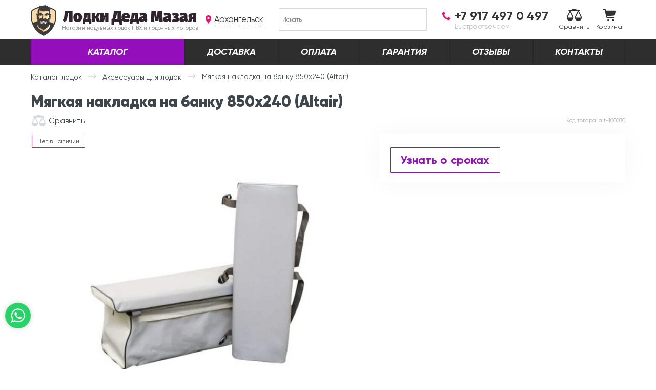

--- FILE ---
content_type: text/html; charset=UTF-8
request_url: https://arkhangelsk.lodki-pvh.com/tovar/aksessuary/myagkaya-nakladka-na-banku-850h240-altair/
body_size: 17327
content:
<!DOCTYPE html>
<html lang="ru-RU">
<head>
	<script id="yookassa-own-payment-methods-head">
window.yookassaOwnPaymentMethods = ["yookassa_epl"];
</script>
<meta name='robots' content='max-image-preview:large' />
<title>Мягкая накладка на банку 850х240 (Altair) в Архангельске Купить по низкой цене</title><meta property="og:title" content="Мягкая накладка на банку 850х240 (Altair) в Архангельске Купить по низкой цене"/><meta name="description" content="В нашем магазине в Архангельске можно купить Мягкая накладка на банку 850х240 (Altair) по низкой цене. Мы официальный магазин." /><meta property="og:description" content="В нашем магазине в Архангельске можно купить Мягкая накладка на банку 850х240 (Altair) по низкой цене. Мы официальный магазин."><link rel="canonical" href="https://arkhangelsk.lodki-pvh.com/tovar/aksessuary/myagkaya-nakladka-na-banku-850h240-altair/" />	<meta property="og:image" content="https://arkhangelsk.lodki-pvh.com/share.jpg" />
	
	<link rel="apple-touch-icon" sizes="180x180" href="/favicons/apple-touch-icon.png">
	<link rel="icon" type="image/png" sizes="32x32" href="/favicons/favicon-32x32.png">
	<link rel="icon" type="image/png" sizes="16x16" href="/favicons/favicon-16x16.png">
	<link rel="manifest" href="/favicons/site.webmanifest">
	<link rel="mask-icon" href="/favicons/safari-pinned-tab.svg" color="#2e2e2e">
	<link rel="shortcut icon" href="/favicons/favicon.ico">
	<meta name="apple-mobile-web-app-title" content="Dragon">
	<meta name="application-name" content="Dragon">
	<meta name="msapplication-TileColor" content="#2e2e2e">
	<meta name="msapplication-config" content="/favicons/browserconfig.xml">
	<meta name="theme-color" content="#ffffff">
    <script id="getvals">window.getVals = [];</script><meta name='csrf-token' content='03e498dc2c'><meta name='need-geolocation' content='true'>	<meta http-equiv="content-type" content="text/html; charset=UTF-8" />
	<meta name="viewport" content="width=device-width">
	<link rel="preload" as="font" type="font/woff2" href="https://arkhangelsk.lodki-pvh.com/wp-content/themes/dm-shop/fonts/Gilroy-Regular.woff" crossorigin="anonymous"><link rel="preload" as="font" type="font/woff2" href="https://arkhangelsk.lodki-pvh.com/wp-content/themes/dm-shop/fonts/Gilroy-Bold.woff" crossorigin="anonymous"><link rel="preload" as="font" type="font/woff2" href="https://arkhangelsk.lodki-pvh.com/wp-content/themes/dm-shop/fonts/Gilroy-BoldItalic.woff" crossorigin="anonymous"><link rel="preload" as="font" type="font/woff2" href="https://arkhangelsk.lodki-pvh.com/wp-content/themes/dm-shop/fonts/Gilroy-Black.woff" crossorigin="anonymous"><link rel="preload" as="image" href="/wp-content/uploads/2021/03/soft-pad-on-the-jar-t-600x598.jpg" ><style id='wp-img-auto-sizes-contain-inline-css' type='text/css'>
img:is([sizes=auto i],[sizes^="auto," i]){contain-intrinsic-size:3000px 1500px}
/*# sourceURL=wp-img-auto-sizes-contain-inline-css */
</style>
<style id='classic-theme-styles-inline-css' type='text/css'>
/*! This file is auto-generated */
.wp-block-button__link{color:#fff;background-color:#32373c;border-radius:9999px;box-shadow:none;text-decoration:none;padding:calc(.667em + 2px) calc(1.333em + 2px);font-size:1.125em}.wp-block-file__button{background:#32373c;color:#fff;text-decoration:none}
/*# sourceURL=/wp-includes/css/classic-themes.min.css */
</style>
<link rel='stylesheet' id='theme-01-main-css' href='https://arkhangelsk.lodki-pvh.com/wp-content/themes/dm-shop/css/01-main.css?ver=1765885881'  media='all' />
<link rel='stylesheet' id='theme-01-main-max-992-css' href='https://arkhangelsk.lodki-pvh.com/wp-content/themes/dm-shop/css/01-main-max-992.css?ver=1765885881'  media='all and (max-width:991.98px)' />
<link rel='stylesheet' id='theme-01-main-max-360-css' href='https://arkhangelsk.lodki-pvh.com/wp-content/themes/dm-shop/css/01-main-max-360.css?ver=1765885881'  media='all and (max-width:359.98px)' />
<link rel='stylesheet' id='theme-01-main-min-992-css' href='https://arkhangelsk.lodki-pvh.com/wp-content/themes/dm-shop/css/01-main-min-992.css?ver=1765885881'  media='all and (min-width:992px)' />
<link rel='stylesheet' id='theme-20-additional-css' href='https://arkhangelsk.lodki-pvh.com/wp-content/themes/dm-shop/css/20-additional.css?ver=1765885881'  media='all' />
<link rel='stylesheet' id='theme-20-plugins-css' href='https://arkhangelsk.lodki-pvh.com/wp-content/themes/dm-shop/css/20-plugins.css?ver=1765885881'  media='all' />
<link rel='stylesheet' id='theme-20-additional-max-992-css' href='https://arkhangelsk.lodki-pvh.com/wp-content/themes/dm-shop/css/20-additional-max-992.css?ver=1765885881'  media='all and (max-width:991.98px)' />
<link rel='stylesheet' id='theme-20-additional-min-768-css' href='https://arkhangelsk.lodki-pvh.com/wp-content/themes/dm-shop/css/20-additional-min-768.css?ver=1765885881'  media='all and (min-width:768px)' />
<link rel='stylesheet' id='theme-20-additional-min-992-css' href='https://arkhangelsk.lodki-pvh.com/wp-content/themes/dm-shop/css/20-additional-min-992.css?ver=1765885881'  media='all and (min-width:992px)' />
<link rel='stylesheet' id='theme-20-additional-max-768-css' href='https://arkhangelsk.lodki-pvh.com/wp-content/themes/dm-shop/css/20-additional-max-768.css?ver=1765885881'  media='all and (max-width:767.98px)' />
	<link rel="dns-prefetch" href="https://www.googletagmanager.com">
<link rel="dns-prefetch" href="https://mc.yandex.ru">
<link rel="dns-prefetch" href="https://top-fwz1.mail.ru">
<link rel="dns-prefetch" href="https://vk.com">

<meta name="yandex-verification" content="75e868577e8afddd" />

<script async src="https://www.googletagmanager.com/gtag/js?id=AW-986790826"></script>

<script>
	window.dataLayer = [];
	window.viewParams = {"abv":"b","type":"product","id":102653,"subtype":"product"};
</script>
<script id="dataLayer">
	window.dataLayer.push({ ecommerce: null });
	window.dataLayer.push({"ecommerce":{"currencyCode":"RUB","detail":{"products":[{"id":102653,"name":"\u041c\u044f\u0433\u043a\u0430\u044f \u043d\u0430\u043a\u043b\u0430\u0434\u043a\u0430 \u043d\u0430 \u0431\u0430\u043d\u043a\u0443 850\u0445240 (Altair)","price":2920,"category":"\u0410\u043a\u0441\u0435\u0441\u0441\u0443\u0430\u0440\u044b \u0434\u043b\u044f \u043b\u043e\u0434\u043e\u043a"}]}}}); 
</script>
<script>
	(function(i,s,o,g,r,a,m){i['GoogleAnalyticsObject']=r;i[r]=i[r]||function(){(i[r].q=i[r].q||[]).push(arguments)},i[r].l=1*new Date();a=s.createElement(o),m=s.getElementsByTagName(o)[0];a.async=1;a.src=g;m.parentNode.insertBefore(a,m)})(window,document,'script','//www.google-analytics.com/analytics.js','ga');
	function getRetailCrmCookie(name) {var matches = document.cookie.match(new RegExp('(?:^|; )' + name + '=([^;]*)'));return matches ? decodeURIComponent(matches[1]) : '';}
	ga('create', 'UA-73750490-16', 'auto');
	ga('require', 'displayfeatures');
	ga('set', 'dimension1', getRetailCrmCookie('_ga'));
	ga('set', 'userId', getRetailCrmCookie('_ga'));
	ga('send', 'pageview');
	setTimeout(function(){ga('send', 'event', 'nobouncy', '15sec')}, 15000);
</script>

<!-- Yandex.Metrika counter -->
<script>
	(function(m,e,t,r,i,k,a){m[i]=m[i]||function(){(m[i].a=m[i].a||[]).push(arguments)};
	m[i].l=1*new Date();k=e.createElement(t),a=e.getElementsByTagName(t)[0],k.async=1,k.src=r,a.parentNode.insertBefore(k,a)})
	(window, document, "script", "https://mc.yandex.ru/metrika/tag.js", "ym");

	ym(26843481, "init", {
		clickmap:true,
		trackLinks:true,
		accurateTrackBounce:true,
		webvisor:true,
		ecommerce:"dataLayer"
	});
	ym(26843481, "params", window.viewParams||{});
	</script>

<!-- /Yandex.Metrika counter --><link rel='stylesheet' id='wc-blocks-style-css' href='https://arkhangelsk.lodki-pvh.com/wp-content/plugins/woocommerce/assets/client/blocks/wc-blocks.css?ver=wc-10.4.3'  media='all' />
</head>
<body class="wp-singular product-template-default single single-product postid-102653 wp-theme-dm-shop woocommerce woocommerce-page jivosite-init city-id-global cart-has-no-items abv-b" >
		<header id="header-new">
		<div class="hn2-main-wrap">
	<div class="ncontainer">
		<div class="hn2-main-row">
			<div class="hn2-logo">
				<a href="https://arkhangelsk.lodki-pvh.com/">
					<i class="ico"><svg width="252" height="304" viewBox="0 0 252 304" fill="none">
<path d="M11.4993 54.2C11.4993 54.2 73.1993 13.1 131.799 20.7C190.399 28.3 237.899 51.6 238.799 53.4C241.799 63.8 284.099 217 126.599 292.3C54.7993 243.8 -10.2007 191.7 11.4993 54.2Z" fill="#f7dca7"/>
<path d="M161.601 41L87.0008 35.6L76.6008 52L76.3008 75.3L71.9008 108.4L74.4008 139.6L80.2008 172.8L76.3008 172.4L47.8008 182.9L57.5008 229.5L102.801 280.3C102.801 280.3 124.201 289.1 129.001 268.1C133.801 247.1 104.901 217.7 104.901 217.7L103.501 188.9C111.701 192.3 119.301 195.4 119.801 195.2C121.101 194.9 142.501 176.6 121.401 173.8C100.301 171 105.701 160.9 105.701 160.9L104.101 151.8L99.1008 136.1C99.1008 136.1 80.2008 116 93.6008 112.3C99.9008 110.6 84.4008 105 85.4008 100.7C86.5008 96 103.201 93.5 103.201 93.5L112.601 89.4C112.601 89.4 91.2008 57.3 108.201 64.5C125.201 71.7 166.201 54.6 179.701 61.6C186.801 65.5 161.601 41 161.601 41Z" fill="#E2AF81"/>
<path d="M142.2 129.6C141.6 132 139.2 132.1 136.2 131.2C120.1 134.3 122.3 128.7 124.7 114C127.1 99.3999 121.6 85.6999 120.4 85.2999C119.2 84.8999 117.9 88.3999 117.9 88.3999L117.3 106.2L113 131.7L124 142.6L143.5 137.6L144.6 132C144.7 132 142.8 127.3 142.2 129.6Z" fill="#E2AF81"/>
<path d="M177.8 148.8L180.8 122.8L184.1 73.4L174.4 53.6C174.4 53.6 164.3 75.4 172.7 88C181.1 100.6 168.5 122 162.2 126.6C155.9 131.2 162.2 150.5 162.2 150.5L147.1 160.6C147.1 160.6 148.4 170.3 144.6 175.3C140.8 180.3 121 191.3 121 191.3L133.2 208.5L166.4 186.7L177.8 148.8Z" fill="white"/>
<path d="M176.599 181.6L163.199 195.9C163.199 195.9 179.999 223.6 152.699 259.3C160.699 263.9 174.899 253.4 176.599 251.7C178.299 250 206.799 195.9 206.799 195.9L176.599 181.6Z" fill="white"/>
<path d="M104.699 156L105.499 160.9L117.299 165.8H141.699L147.199 160.6L124.699 148.9L104.699 156Z" fill="white"/>
<path d="M244.701 52.4L244.201 50.6L242.701 49.5C222.801 35.4 200.801 25.2 177.801 19.1C170.601 11.5 161.301 5.2 149.201 5.7C151.501 4.2 150.001 0 150.001 0C141.801 3.2 111.801 1.80001 97.6008 11.1L100.301 4.7C89.7008 7.1 83.9008 12.1 81.2008 17.7C55.5008 23.6 31.2008 34.6 9.30077 50.3L7.80076 51.4L7.30076 53.2C2.80076 71 0.500783 89.4 0.600783 107.9C0.800783 192.5 49.5008 268.9 124.701 302.6L126.801 303.5L128.901 302.6C203.801 268.5 252.101 191.8 251.801 107.2C251.701 88.5 249.301 70.1 244.701 52.4ZM191.601 109.2C190.201 112.9 188.401 117 189.201 120.7C190.801 128.8 191.701 133.9 185.201 136.3C185.201 134 184.701 131.1 184.701 127.1C184.701 122.4 185.901 122.7 187.701 115.5C190.201 105.5 188.201 104.8 185.601 107.1C186.501 99.2 189.301 96.2 192.201 97.6C194.901 98.9 193.201 104.3 191.601 109.2ZM170.901 240.4C153.701 255.3 132.401 260.2 123.901 263.9C122.901 264.3 121.901 264.5 120.901 264.5C119.801 254.1 99.4008 247.6 91.2008 241.3C58.6008 216 60.6008 194.7 64.7008 184.3C66.5008 198.2 72.0008 210.5 79.8008 214.5C78.8008 205.9 84.4008 198.4 84.4008 198.4C78.1008 221.7 91.7008 230.7 98.6008 232C98.6008 232 95.1008 225.6 96.6008 219.3C97.7008 230.5 113.401 244.4 134.601 244.3C133.601 241.2 133.801 233.5 138.601 231C137.001 234.3 136.901 238.3 138.201 241.1C140.501 234.3 157.701 229.2 161.801 212.8C162.201 216.9 162.001 218.9 160.701 222.3C163.901 220.7 179.301 211.6 184.601 191.7C189.001 203.5 189.901 224 170.901 240.4ZM81.6008 100.7C82.6008 102.8 86.0008 105.8 90.2008 105.3C88.2008 104.2 87.9008 103 87.9008 102.3C87.9008 101.1 90.1008 99.8 92.2008 99.1C92.3008 102.8 94.7008 105.3 98.2008 105.3C102.901 105.3 104.901 101 104.401 98.6C110.401 100.6 108.301 104.6 106.501 105.8C108.001 106.4 112.901 104.3 114.001 102.2C115.101 109 112.001 117.9 109.801 122C107.501 126.4 108.701 129.6 109.501 131.7C95.9008 129.1 84.5008 135.1 79.7008 141.9C79.7008 141.9 80.5008 137 86.4008 130.7C76.0008 122.2 75.9008 109.9 81.6008 100.7ZM81.6008 94.8C83.0008 85.8 92.2008 84.3 99.9008 90.8C87.0008 90.1 81.6008 94.8 81.6008 94.8ZM140.001 187.2C135.101 187.2 134.301 179 133.501 176.5C135.501 175.8 137.301 174.9 138.801 174C139.901 173.4 140.201 171.8 138.101 171.9C130.301 172.3 118.701 171.5 112.501 170.4C109.901 169.9 109.901 172.1 112.801 173.5C113.501 173.8 115.801 174.9 116.501 175.2C116.501 175.2 116.101 186.8 106.101 184.6C99.9008 183.3 95.4008 177.5 97.8008 167.3C94.3008 165 94.1008 160.5 94.5008 157.2C94.5008 157.2 96.8008 158.2 101.501 158.3C102.701 164.9 112.401 168.1 125.301 168.6C139.301 169.1 147.801 165.8 149.401 161.4C151.901 161.5 154.101 161.2 156.801 160.5C157.101 162.6 157.201 167.8 151.901 170.5C153.401 176.6 152.101 187.2 140.001 187.2ZM108.001 158.9C113.101 159.7 119.401 159.7 124.801 156.9C128.401 158.9 131.501 160.8 142.401 161.2C142.201 167.1 107.301 165.2 108.001 158.9ZM172.701 152.4C170.101 146 159.001 134.7 146.201 134C146.201 129.4 143.501 124.4 138.901 124.9C143.101 127.9 143.701 135.3 138.101 135.3C136.701 135.3 137.501 131.8 132.101 134.4C129.201 135.8 127.901 137 124.501 136.9C121.601 136.8 118.201 134.3 117.301 130.7C116.701 128.3 117.601 125 118.801 120.1C121.301 110.1 123.401 104 118.401 87.6C111.401 91.3 98.2008 69.9 80.0008 83.4C84.4008 69.5 77.2008 59.7 88.7008 55C85.0008 51 82.4008 45.8 83.4008 42.5C104.801 73.8 167.901 51 177.301 64.4C176.701 64.1 176.001 70.3 176.001 72C176.001 76.3 177.201 83 178.301 87.7C175.601 86.1 174.501 81.7 167.201 79.9C154.901 76.8 146.301 89.1 136.101 85.4C133.801 86.9 132.101 90.9 134.901 94.1C133.701 106.9 135.501 114.2 137.901 119.6C137.701 111.3 138.101 104.6 139.301 101C141.101 103.6 143.001 105.1 146.301 104.9C144.801 103.1 143.501 100.8 148.401 98.6C148.101 99.3 148.201 105.7 154.201 105.7C160.301 105.7 160.301 99.5 160.101 98.8C165.901 99.7 164.601 101.7 163.001 103.5C163.001 103.5 163.001 103.6 162.901 103.6C167.301 103.4 169.801 100.6 170.301 97.5C176.301 98.6 179.301 95 179.601 94.7C180.001 97.6 180.101 104.6 180.101 104.6C179.901 111 180.201 126 167.301 135.1C172.501 143 172.701 152.4 172.701 152.4ZM169.001 95.2C163.501 91.1 153.201 91 149.801 91.7C158.001 84.6 168.801 87.4 169.001 95.2ZM16.6008 57.3C35.8008 43.8 57.0008 34.1 79.3008 28.4C79.5008 30.6 80.0008 32.7 80.7008 34.7C63.1008 45 68.9008 81.4 69.9008 87.2C66.8008 84.5 65.4008 81.7 60.8008 83.6C54.3008 86.2 56.3008 93.7 58.1008 100.4C59.3008 104.7 60.5008 109.2 59.9008 112.8C58.3008 123.6 57.7008 133.5 62.2008 137.6C65.0008 140.1 66.2008 137 67.8008 137.1C67.4008 139.8 66.7008 148.4 67.1008 153.5C65.3008 158.7 64.3008 164.5 64.0008 170.4C62.3008 166 61.2008 162 60.9008 159.7C51.7008 162.1 34.0008 169.7 21.8008 175.4C14.5008 154.1 10.5008 131.3 10.4008 107.9C10.6008 90.7 12.6008 73.8 16.6008 57.3ZM227.601 183C216.401 177 198.101 170.1 190.201 168.3C190.101 168.5 189.701 175.1 186.401 180.3C186.701 173.9 186.001 166.7 183.801 158.6C184.201 149.8 184.801 143.3 184.801 141.3C196.701 139.5 194.701 131.5 194.201 120.6C194.001 116.9 195.701 112.6 197.301 108.4C199.801 102 202.001 93.9 197.001 90.9C193.701 88.9 192.001 90.3 189.001 91.8C186.901 65.2 193.701 65.6 187.701 43.3C191.401 44 194.901 43.6 195.701 42.4C193.801 40.5 191.401 37 188.601 32.9C205.001 38.6 220.801 46.5 235.401 56.7C239.501 73.1 241.601 90 241.701 107.1C241.701 133.6 236.801 159.3 227.601 183Z" fill="#3B3B3B"/>
</svg>
</i>
					<b>Лодки Деда Мазая</b>
					<span>Магазин надувных лодок ПВХ и лодочных моторов</span>
				</a>
			</div>
			<div class="hn2-city">
				<span class="open-popup" data-popup="city-chooser">Архангельск</span>
			</div>
			<div class="hn2-search">
				<div class="aws-container" data-url="/?wc-ajax=aws_action" data-siteurl="" data-lang="" data-show-loader="true" data-show-more="false" data-show-page="false" data-ajax-search="true" data-show-clear="true" data-mobile-screen="false" data-use-analytics="false" data-min-chars="1" data-buttons-order="1" data-timeout="300" data-is-mobile="true" data-page-id="10129" data-tax="" ><form class="aws-search-form" action="/" method="get" role="search" ><div class="aws-wrapper"><label class="aws-search-label" for="6970a21a7b96e">Искать</label><input type="search" name="s" id="6970a21a7b96e" value="" class="aws-search-field" placeholder="Искать" autocomplete="off" /><input type="hidden" name="post_type" value="product"><input type="hidden" name="type_aws" value="true"><div class="aws-search-clear"><span>×</span></div><div class="aws-loader"></div></div></form></div>							</div>
			<div class="hn2-phone">
				<a rel="nofollow" href="tel:+79174970497" class="hn2-phone-call">
					<b>+7 917 497 0 497</b>
					<span>Быстро отвечаем</span>				</a>
				
			</div>
						<div class="hn2-actions">
								
				<a href="/compare/" class="hn-action hn-action-compare" title="Сравнение">
					<i class="ico"><svg width="29" height="24" fill="none" ><path d="M15.77 17.39c0 1.765.69 3.425 1.938 4.673S20.618 24 22.385 24s3.43-.688 4.678-1.936S29 19.158 29 17.39c0-1.067-.26-2.126-.753-3.065l-4.51-9.252h.756c.422 0 .765-.343.765-.765V3.034c0-.422-.343-.765-.765-.765h-5.758c-.14-1.266-2.03-2.27-4.34-2.27s-4.2 1.003-4.34 2.27H4.295c-.422 0-.765.343-.765.765V4.31c0 .422.343.765.765.765h.967l-4.51 9.252c-.493.94-.753 2-.753 3.065 0 1.765.69 3.425 1.938 4.673S4.85 24 6.616 24s3.43-.688 4.678-1.936a6.55 6.55 0 0 0 1.941-4.673c0-1.067-.26-2.126-.753-3.065L7.97 5.074h13.066l-4.512 9.252c-.493.94-.753 2-.753 3.065zm-4.935-2.248l.012.027c.364.69.548 1.438.548 2.223H1.837c0-.786.184-1.532.548-2.223l.006-.012 4.225-8.662 4.218 8.646zm7.32.027l.006-.012 4.225-8.662 4.23 8.677c.364.69.548 1.438.548 2.223h-9.558a4.71 4.71 0 0 1 .548-2.227z" fill="#333"/></svg></i> 
					Сравнить
									</a>
				<a href="/cart/" class="hn-action hn-action-cart" title="Корзина">
					<i class="ico"><svg width="25" height="24" fill="none" ><path d="M6.474 3.87h16.96a1.59 1.59 0 0 1 .668.149 1.58 1.58 0 0 1 .541.416 1.52 1.52 0 0 1 .308.599c.057.22.063.45.02.672l-1.195 6.564a1.55 1.55 0 0 1-.493.876 1.57 1.57 0 0 1-.93.394l-13.574.82.256 1.158c.03.136.105.257.213.345s.244.135.384.135H22.11a1.15 1.15 0 0 1 .473.046 1.14 1.14 0 0 1 .413.234 1.13 1.13 0 0 1 .28.381 1.12 1.12 0 0 1 0 .922 1.13 1.13 0 0 1-.28.381 1.14 1.14 0 0 1-.413.234 1.15 1.15 0 0 1-.473.046H9.604a2.86 2.86 0 0 1-1.835-.618 2.82 2.82 0 0 1-1.011-1.641L3.913 2.725c-.03-.136-.105-.257-.213-.345s-.244-.135-.384-.135h-2.19C.825 2.242.54 2.12.328 1.9S0 1.413 0 1.116A1.11 1.11 0 0 1 .329.327a1.13 1.13 0 0 1 .795-.327h2.19a2.86 2.86 0 0 1 1.831.613 2.82 2.82 0 0 1 1.015 1.632l.356 1.638-.043-.014zM11.127 24c-.383 0-.757-.113-1.075-.324s-.566-.51-.713-.862-.185-.737-.1-1.11.26-.715.53-.983a1.94 1.94 0 0 1 .991-.525 1.95 1.95 0 0 1 1.118.109c.354.145.656.392.868.707a1.91 1.91 0 0 1 .326 1.067c0 .51-.204.997-.567 1.358S11.64 24 11.127 24zm9.035 0c-.383 0-.757-.113-1.075-.324s-.566-.51-.713-.862-.185-.737-.1-1.11.26-.715.53-.983a1.94 1.94 0 0 1 .991-.525 1.95 1.95 0 0 1 1.118.109c.354.145.656.392.87.707a1.91 1.91 0 0 1 .326 1.067c0 .51-.204.997-.567 1.358s-.855.562-1.368.562h0z" fill="#333"/></svg></i> 
					Корзина
									</a>
			</div>
		</div>
	</div>
</div>		<div class="hn2-menu-wrap">
	<div class="ncontainer">
		<ul class="hn2-menu-row"><li class="hn-mainCat-catalog menu-item"><a href="https://arkhangelsk.lodki-pvh.com/katalog/">Каталог</a></li><li class="menu-item"><a href="https://arkhangelsk.lodki-pvh.com/dostavka/">Доставка</a></li><li class="menu-item"><a href="https://arkhangelsk.lodki-pvh.com/oplata/">Оплата</a></li><li class="menu-item"><a href="https://arkhangelsk.lodki-pvh.com/garantiya-i-vozvrat/">Гарантия</a></li><li class="menu-item"><a href="https://arkhangelsk.lodki-pvh.com/otzyvy-klientov/">Отзывы</a></li><li class="menu-item"><a href="https://arkhangelsk.lodki-pvh.com/kontakty/">Контакты</a></li></ul>	</div>
</div>		<div class="hn2-mobile">
	<div class="hn2m-toggle"><i></i></div>
	<a href="/" class="hn2m-title">Лодки Деда Мазая</a>
	<div class="hn2m-actions">
		<span class="hn2m-search"><i class="ico"><svg width="24" height="24" viewBox="0 0 24 24" fill="none">
<path fill-rule="evenodd" clip-rule="evenodd" d="M23.4126 20.5763L18.1988 15.3625C18.1711 15.3348 18.1385 15.3154 18.1096 15.2897C19.1355 13.7334 19.7343 11.8706 19.7343 9.86724C19.7343 4.41769 15.3166 0 9.86714 0C4.41769 0 0 4.41769 0 9.86714C0 15.3165 4.41759 19.7343 9.86705 19.7343C11.8705 19.7343 13.7332 19.1355 15.2895 18.1096C15.3153 18.1385 15.3345 18.171 15.3622 18.1987L20.5762 23.4126C21.3595 24.1958 22.6293 24.1958 23.4126 23.4126C24.1958 22.6294 24.1958 21.3596 23.4126 20.5763ZM9.86714 16.3137C6.30672 16.3137 3.42053 13.4275 3.42053 9.86714C3.42053 6.30672 6.30682 3.42053 9.86714 3.42053C13.4274 3.42053 16.3137 6.30682 16.3137 9.86714C16.3137 13.4275 13.4274 16.3137 9.86714 16.3137Z" fill="#C4BCC7"/>
</svg>
</i></span>
		
		<a href="/compare/" class="hn2m-compare hn-action-compare" title="Сравнение">
			<i class="ico"><svg width="29" height="24" fill="none" ><path d="M15.77 17.39c0 1.765.69 3.425 1.938 4.673S20.618 24 22.385 24s3.43-.688 4.678-1.936S29 19.158 29 17.39c0-1.067-.26-2.126-.753-3.065l-4.51-9.252h.756c.422 0 .765-.343.765-.765V3.034c0-.422-.343-.765-.765-.765h-5.758c-.14-1.266-2.03-2.27-4.34-2.27s-4.2 1.003-4.34 2.27H4.295c-.422 0-.765.343-.765.765V4.31c0 .422.343.765.765.765h.967l-4.51 9.252c-.493.94-.753 2-.753 3.065 0 1.765.69 3.425 1.938 4.673S4.85 24 6.616 24s3.43-.688 4.678-1.936a6.55 6.55 0 0 0 1.941-4.673c0-1.067-.26-2.126-.753-3.065L7.97 5.074h13.066l-4.512 9.252c-.493.94-.753 2-.753 3.065zm-4.935-2.248l.012.027c.364.69.548 1.438.548 2.223H1.837c0-.786.184-1.532.548-2.223l.006-.012 4.225-8.662 4.218 8.646zm7.32.027l.006-.012 4.225-8.662 4.23 8.677c.364.69.548 1.438.548 2.223h-9.558a4.71 4.71 0 0 1 .548-2.227z" fill="#333"/></svg></i>
					</a> 
		<a href="/cart/" class="hn2m-cart hn-action-cart" title="Корзина">
			<i class="ico"><svg width="25" height="24" fill="none" ><path d="M6.474 3.87h16.96a1.59 1.59 0 0 1 .668.149 1.58 1.58 0 0 1 .541.416 1.52 1.52 0 0 1 .308.599c.057.22.063.45.02.672l-1.195 6.564a1.55 1.55 0 0 1-.493.876 1.57 1.57 0 0 1-.93.394l-13.574.82.256 1.158c.03.136.105.257.213.345s.244.135.384.135H22.11a1.15 1.15 0 0 1 .473.046 1.14 1.14 0 0 1 .413.234 1.13 1.13 0 0 1 .28.381 1.12 1.12 0 0 1 0 .922 1.13 1.13 0 0 1-.28.381 1.14 1.14 0 0 1-.413.234 1.15 1.15 0 0 1-.473.046H9.604a2.86 2.86 0 0 1-1.835-.618 2.82 2.82 0 0 1-1.011-1.641L3.913 2.725c-.03-.136-.105-.257-.213-.345s-.244-.135-.384-.135h-2.19C.825 2.242.54 2.12.328 1.9S0 1.413 0 1.116A1.11 1.11 0 0 1 .329.327a1.13 1.13 0 0 1 .795-.327h2.19a2.86 2.86 0 0 1 1.831.613 2.82 2.82 0 0 1 1.015 1.632l.356 1.638-.043-.014zM11.127 24c-.383 0-.757-.113-1.075-.324s-.566-.51-.713-.862-.185-.737-.1-1.11.26-.715.53-.983a1.94 1.94 0 0 1 .991-.525 1.95 1.95 0 0 1 1.118.109c.354.145.656.392.868.707a1.91 1.91 0 0 1 .326 1.067c0 .51-.204.997-.567 1.358S11.64 24 11.127 24zm9.035 0c-.383 0-.757-.113-1.075-.324s-.566-.51-.713-.862-.185-.737-.1-1.11.26-.715.53-.983a1.94 1.94 0 0 1 .991-.525 1.95 1.95 0 0 1 1.118.109c.354.145.656.392.87.707a1.91 1.91 0 0 1 .326 1.067c0 .51-.204.997-.567 1.358s-.855.562-1.368.562h0z" fill="#333"/></svg></i>
					</a>
	</div>
</div>			</header>
			<div role="main" class="main" id="main-wrapper">
		<div class="ncontainer">
				
		<div class="nbreadcrumbs" itemscope itemtype="https://schema.org/BreadcrumbList"><span itemprop="itemListElement" itemscope itemtype="https://schema.org/ListItem"><a itemprop="item" href="/katalog/"><span itemprop="name">Каталог лодок</span><meta itemprop="position" content="1" /></a></span> <i class="nbc-divider"></i> <span itemprop="itemListElement" itemscope itemtype="https://schema.org/ListItem"><a itemprop="item" href="/aksessuary/"><span itemprop="name">Аксессуары для лодок</span><meta itemprop="position" content="2" /></a></span> <i class="nbc-divider"></i> <span itemprop="itemListElement" itemscope itemtype="https://schema.org/ListItem" class="current"><span itemprop="name">Мягкая накладка на банку 850х240 (Altair)<meta itemprop="position" content="3" /></span></span></div>			
			<div class="dmshop-notices hidden"></div><div class="woocommerce-notices-wrapper"></div>
<div id="product-102653" data-id="102653" class="nsingleproduct" itemscope itemtype="http://schema.org/Product">
	
	
	<h1 itemprop="name" class="page-title nsp-title">Мягкая накладка на банку 850х240 (Altair)</h1>
		
	<div class="nsp-quick-buttons nsp-quick-buttons-desktop">

<span data-product_id="102653" data-description="Сравнивайте модели между собой<br>Выбирайте наилучший вариант" title="Добавить к сравнению" class="nbtn-a2s nsp-a2s "><i class="ico"><svg width="27" height="22" viewBox="0 0 27 22" fill="none">
<path d="M14.6814 15.9414C14.6814 17.5591 15.3227 19.0814 16.4856 20.2253C17.6485 21.3692 19.1961 22 20.8407 22C22.4852 22 24.0329 21.3692 25.1958 20.2253C26.3615 19.0814 27 17.5619 27 15.9414C27 14.9629 26.7577 13.9929 26.2988 13.1322L22.1005 4.6512H22.8045C23.1978 4.6512 23.517 4.3372 23.517 3.9503V2.78119C23.517 2.39429 23.1978 2.08029 22.8045 2.08029H17.4433C17.3121 0.919587 15.5536 0 13.4017 0C11.2498 0 9.49119 0.919587 9.36005 2.08029H3.99884C3.60551 2.08029 3.28629 2.39429 3.28629 2.78119V3.9503C3.28629 4.3372 3.60551 4.6512 3.99884 4.6512H4.8995L0.701151 13.1322C0.242267 13.9929 0 14.9657 0 15.9414C0 17.5591 0.641296 19.0814 1.80418 20.2253C2.96706 21.3692 4.51473 22 6.1593 22C7.80386 22 9.35153 21.3692 10.5144 20.2253C11.6801 19.0814 12.3214 17.5619 12.3214 15.9414C12.3214 14.9629 12.0792 13.9929 11.6203 13.1322L7.41909 4.6512H19.5838L15.3826 13.1322C14.9237 13.9929 14.6814 14.9657 14.6814 15.9414ZM10.0868 13.8807L10.0983 13.906C10.4374 14.5396 10.6084 15.2237 10.6084 15.9442H1.71012C1.71012 15.2237 1.88114 14.5395 2.22031 13.906L2.22601 13.8947L6.1593 5.95489L10.0868 13.8807ZM16.9017 13.906L16.9074 13.8947L20.8407 5.95489L24.7683 13.8835L24.7797 13.9088C25.1188 14.5424 25.2898 15.2265 25.2898 15.947H16.3915C16.3915 15.2237 16.5625 14.5368 16.9017 13.906Z" fill="#C4BCC7"/>
</svg>
</i> <span>Сравнить</span></span>


	<div class="nsp-qb nsp-qb-right nsp-sku ctrl-c" data-clipboard-target="#ctrl-c-sku">
		<meta itemprop="sku" content="alt-100030" />
		Код товара: <span id="ctrl-c-sku" itemprop="productID" content="sku:alt-100030">alt-100030</span>
	</div>
</div>	
	
<div class="nsp-main-row" id="all-about">
	<div class="nsp-main-col nsp-mc-1">
		<div class="nlabels nsp-labels"><span class="nlabel nlabel-warning"><span>Нет в наличии</span></span></div>		<div class="nsp-image-wrap" >
	<a class="nsp-main-image" href="/wp-content/uploads/2021/03/soft-pad-on-the-jar-t.jpg" data-image_id="102650"><img itemprop="image" src="/wp-content/uploads/2021/03/soft-pad-on-the-jar-t-600x598.jpg" alt="Фото мягкой накладки на банку 850х240 (Altair)" title="Фото мягкой накладки на банку 850х240 (Altair)" height="500" width="500" /></a>	</div>
	</div>
		<div class="nsp-main-col nsp-mc-2">
										
<div class="nsp-price-buy2 nsp-price-buy2-allow_popup" itemprop="offers" itemscope itemtype="http://schema.org/Offer" >
		<link itemprop="url" href="/tovar/aksessuary/myagkaya-nakladka-na-banku-850h240-altair/" />
		<meta itemprop="itemCondition" content="https://schema.org/NewCondition" />
			<meta itemprop="availability" content="https://schema.org/OutOfStock" />
		
				<div class="nsp-pb2-buy">
						<div class="nbtn nbtn-a2c-single open-popup nbtn-primary-outline" 
				data-parent_id="102653" 
				data-product_id="102653"
				data-popup="outofstock"				title="Узнать о сроках Мягкая накладка на банку 850х240 (Altair)">
				Узнать о сроках			</div>
					
		</div>
	</div>
							</div>
</div>	
		
		
	<div id="related-instock" class="nsp-tab nsp-tab-crossells has-chash" data-title="Аналоги в наличии">
	<div class="nsp-tab-title">Данный товар закончился</div>
	<div class="nsp-tab-stitle">Но есть ближайшие аналоги в наличии с отгрузкой 1-3 дня.</div>
	<div class="flex-slider-wrap nsp-miniproducts"><div class="processing lazyload fs-row miniproducts miniproducts-related"  data-type="related-instock" data-slider="content" data-chash="d0746805b1f98e6d1bd2abec3f21cf48"></div></div></div>
		
	<div class="nsp-excerpt-wrap">
	<div class="nsp-excerpt post-content">
		<p><strong>Этот аксессуар можно купить только вместе с лодкой Альтаир.</strong></p>
<p>В комплекте идет ТОЛЬКО мягкая накладка на банку.</p>
	</div>
</div>	
			
		
		
	
		
	<div id="reviews" class="nsp-tab nsp-tab-reviews " data-id="102653" data-title="Отзывы">
	<h3 class="nsp-tab-title">Отзывы о мягкой накладке на банку 850х240 (Altair)</h3>
				<p class="woocommerce-noreviews">Отзывов пока нет</p>
			
	<div class="nreply">
			<div id="respond" class="comment-respond">
		<div class="nreply-title"><span>Ваш отзыв</span> <small><a rel="nofollow" id="cancel-comment-reply-link" href="/tovar/aksessuary/myagkaya-nakladka-na-banku-850h240-altair/#respond" style="display:none;">Отменить</a></small></div><form method="post" id="commentform" class="nreply-form"><div class="nreply-rating"><div class="nreply-rating-stars"><input id="nreply-rating5" type="radio" name="rating" value="5"><label for="nreply-rating5" class="nreply-rating-star"><i class="ico"><svg width="40" height="37" viewBox="0 0 40 37" fill="none">
<path d="M20 1.12978L25.4295 12.1311L25.5458 12.3668L25.806 12.4046L37.9466 14.1688L29.1616 22.7321L28.9733 22.9156L29.0178 23.1747L31.0916 35.2663L20.2327 29.5574L20 29.4351L19.7673 29.5574L8.90836 35.2663L10.9822 23.1747L11.0267 22.9156L10.8384 22.7321L2.05335 14.1688L14.194 12.4046L14.4542 12.3668L14.5705 12.1311L20 1.12978Z" fill="#EAEAEA" stroke="#D3DBE1"/>
</svg>
</i><span>Отлично</span></label><input id="nreply-rating4" type="radio" name="rating" value="4"><label for="nreply-rating4" class="nreply-rating-star"><i class="ico"><svg width="40" height="37" viewBox="0 0 40 37" fill="none">
<path d="M20 1.12978L25.4295 12.1311L25.5458 12.3668L25.806 12.4046L37.9466 14.1688L29.1616 22.7321L28.9733 22.9156L29.0178 23.1747L31.0916 35.2663L20.2327 29.5574L20 29.4351L19.7673 29.5574L8.90836 35.2663L10.9822 23.1747L11.0267 22.9156L10.8384 22.7321L2.05335 14.1688L14.194 12.4046L14.4542 12.3668L14.5705 12.1311L20 1.12978Z" fill="#EAEAEA" stroke="#D3DBE1"/>
</svg>
</i><span>Хорошо</span></label><input id="nreply-rating3" type="radio" name="rating" value="3"><label for="nreply-rating3" class="nreply-rating-star"><i class="ico"><svg width="40" height="37" viewBox="0 0 40 37" fill="none">
<path d="M20 1.12978L25.4295 12.1311L25.5458 12.3668L25.806 12.4046L37.9466 14.1688L29.1616 22.7321L28.9733 22.9156L29.0178 23.1747L31.0916 35.2663L20.2327 29.5574L20 29.4351L19.7673 29.5574L8.90836 35.2663L10.9822 23.1747L11.0267 22.9156L10.8384 22.7321L2.05335 14.1688L14.194 12.4046L14.4542 12.3668L14.5705 12.1311L20 1.12978Z" fill="#EAEAEA" stroke="#D3DBE1"/>
</svg>
</i><span>Сойдет</span></label><input id="nreply-rating2" type="radio" name="rating" value="2"><label for="nreply-rating2" class="nreply-rating-star"><i class="ico"><svg width="40" height="37" viewBox="0 0 40 37" fill="none">
<path d="M20 1.12978L25.4295 12.1311L25.5458 12.3668L25.806 12.4046L37.9466 14.1688L29.1616 22.7321L28.9733 22.9156L29.0178 23.1747L31.0916 35.2663L20.2327 29.5574L20 29.4351L19.7673 29.5574L8.90836 35.2663L10.9822 23.1747L11.0267 22.9156L10.8384 22.7321L2.05335 14.1688L14.194 12.4046L14.4542 12.3668L14.5705 12.1311L20 1.12978Z" fill="#EAEAEA" stroke="#D3DBE1"/>
</svg>
</i><span>Так себе</span></label><input id="nreply-rating1" type="radio" name="rating" value="1"><label for="nreply-rating1" class="nreply-rating-star"><i class="ico"><svg width="40" height="37" viewBox="0 0 40 37" fill="none">
<path d="M20 1.12978L25.4295 12.1311L25.5458 12.3668L25.806 12.4046L37.9466 14.1688L29.1616 22.7321L28.9733 22.9156L29.0178 23.1747L31.0916 35.2663L20.2327 29.5574L20 29.4351L19.7673 29.5574L8.90836 35.2663L10.9822 23.1747L11.0267 22.9156L10.8384 22.7321L2.05335 14.1688L14.194 12.4046L14.4542 12.3668L14.5705 12.1311L20 1.12978Z" fill="#EAEAEA" stroke="#D3DBE1"/>
</svg>
</i><span>Плохо</span></label></div></div><div class="nreply-content"><div class="nreply-col nreply-comment"><textarea id="comment" name="comment" class="form-control" placeholder="Комментарий *" required ></textarea></div><div class="nreply-col nreply-pros"><textarea id="comment-pros" name="pros" class="form-control" placeholder="Преимущества" ></textarea></div><div class="nreply-col nreply-cons"><textarea id="comment-cons" name="cons" class="form-control" placeholder="Недостатки" ></textarea></div></div><div class="nreply-files">
				<div class="nreply-col">Приложения (до 5 файлов)</div>
				<div class="nreply-col"><input type="file" multiple max="5" id="comment-attachments" name="attachments[]"></div>
				<div class="nreply-col"></div>
			</div>
<div class="nreply-inputs"><div class="nreply-input"><input id="author" name="author" placeholder="Ваше имя *" type="text" value="" required  /></div>
<div class="nreply-input"><input id="email" name="email" type="text" value="" placeholder="Ваш email *" required  /></div></div><div class="nreply-description">Внимание! Публикация производится только после предварительной модерации<br>Чтобы написать полезный отзыв, укажите срок пользования продуктом, плюсы, минусы, впечатления.<br>Нажимая на кнопку, вы даете согласие на <a href="/data-processing-policy/" target="_blank">обработку своих персональных данных</a></div>
<p class="nreply-submit"><input name="submit" type="submit" id="submit" class="nbtn nbtn-primary nbtn-nreply-submit" value="Отправить отзыв" /> <input type='hidden' name='comment_post_ID' value='102653' id='comment_post_ID' />
<input type='hidden' name='comment_parent' id='comment_parent' value='0' />
</p></form>	</div><!-- #respond -->
		</div>

	<div class="nspr-actions">
				<div class="nbtn nbtn-primary nreply-show">Оставить отзыв</div>
	</div>
</div>	
		
		
		
		
		
	<div id="description" class="nsp-tab nsp-tab-description post-content" data-title="Описание" itemprop="description">
	<h3 class="nsp-tab-title">Описание мягкой накладки на банку 850х240 (Altair)</h3>
	<p><strong>Этот аксессуар можно купить только вместе с лодкой Альтаир.</strong></p>
</div>	
		
</div>
		</div>
	</div>
		<footer id="footer-new">
		<div class="ncontainer">
			<div class="fn-main on-desktop-block">
							<div class="footer-col footer-col-auto"><div class="footer-col-title">Информация</div><div class="footer-col-block"><ul class="footer-menu footer-menu-3col"><li class="menu-item"><a href="https://arkhangelsk.lodki-pvh.com/politika-obrabotki-dannyh/">Политика обработки данных</a></li><li class="menu-item"><a href="https://arkhangelsk.lodki-pvh.com/sposoby-oformleniya-tovara/">Способы оформления товара</a></li><li class="menu-item"><a href="https://arkhangelsk.lodki-pvh.com/about/">О нашей компании</a></li><li class="menu-item"><a href="https://arkhangelsk.lodki-pvh.com/otzyvy-klientov/">Отзывы клиентов</a></li><li class="menu-item"><a href="https://arkhangelsk.lodki-pvh.com/garantiya-i-vozvrat/">Гарантия и возврат</a></li><li class="menu-item"><a href="https://arkhangelsk.lodki-pvh.com/dostavka/">Доставка</a></li><li class="menu-item"><a href="https://arkhangelsk.lodki-pvh.com/oplata/">Оплата</a></li><li class="menu-item"><a href="https://arkhangelsk.lodki-pvh.com/proverka-zakaza/">Проверка заказа</a></li><li class="menu-item"><a href="https://arkhangelsk.lodki-pvh.com/reklamatsii/">Рекламации</a></li><li class="menu-item"><a href="https://arkhangelsk.lodki-pvh.com/kontakty/">Контакты</a></li></ul></div></div>				
				<div class="footer-col">
					<div class="footer-col-block footer-bphone">
						<a class="fn-phone" rel="nofollow" href="tel:+79174970497">
							+7 917 497 0 497							<span>Быстро отвечаем</span>						</a> 
					</div>
					<div class="footer-col-block footer-socials"><a href="https://vk.com/lodki_pvh_i_motori" target="_blank" class="footer-social social-vk"><i class="ico"><svg aria-hidden="true" focusable="false" data-prefix="fab" data-icon="vk" class="svg-inline--fa fa-vk fa-w-18" role="img" viewBox="0 0 576 512"><path fill="currentColor" d="M545 117.7c3.7-12.5 0-21.7-17.8-21.7h-58.9c-15 0-21.9 7.9-25.6 16.7 0 0-30 73.1-72.4 120.5-13.7 13.7-20 18.1-27.5 18.1-3.7 0-9.4-4.4-9.4-16.9V117.7c0-15-4.2-21.7-16.6-21.7h-92.6c-9.4 0-15 7-15 13.5 0 14.2 21.2 17.5 23.4 57.5v86.8c0 19-3.4 22.5-10.9 22.5-20 0-68.6-73.4-97.4-157.4-5.8-16.3-11.5-22.9-26.6-22.9H38.8c-16.8 0-20.2 7.9-20.2 16.7 0 15.6 20 93.1 93.1 195.5C160.4 378.1 229 416 291.4 416c37.5 0 42.1-8.4 42.1-22.9 0-66.8-3.4-73.1 15.4-73.1 8.7 0 23.7 4.4 58.7 38.1 40 40 46.6 57.9 69 57.9h58.9c16.8 0 25.3-8.4 20.4-25-11.2-34.9-86.9-106.7-90.3-111.5-8.7-11.2-6.2-16.2 0-26.2.1-.1 72-101.3 79.4-135.6z"></path></svg></i></a><a href="https://www.youtube.com/channel/UC2K1d5QoZTHTCM3Ss--Q5IA" target="_blank" class="footer-social social-youtube"><i class="ico"><svg aria-hidden="true" focusable="false" data-prefix="fab" data-icon="youtube" class="svg-inline--fa fa-youtube fa-w-18" role="img" viewBox="0 0 576 512"><path fill="currentColor" d="M549.655 124.083c-6.281-23.65-24.787-42.276-48.284-48.597C458.781 64 288 64 288 64S117.22 64 74.629 75.486c-23.497 6.322-42.003 24.947-48.284 48.597-11.412 42.867-11.412 132.305-11.412 132.305s0 89.438 11.412 132.305c6.281 23.65 24.787 41.5 48.284 47.821C117.22 448 288 448 288 448s170.78 0 213.371-11.486c23.497-6.321 42.003-24.171 48.284-47.821 11.412-42.867 11.412-132.305 11.412-132.305s0-89.438-11.412-132.305zm-317.51 213.508V175.185l142.739 81.205-142.739 81.201z"></path></svg></i></a><a href="https://www.instagram.com/lodki_deda_mazaya/" target="_blank" class="footer-social social-instagram"><i class="ico"><svg aria-hidden="true" focusable="false" data-prefix="fab" data-icon="instagram" class="svg-inline--fa fa-instagram fa-w-14" role="img" viewBox="0 0 448 512"><path fill="currentColor" d="M224.1 141c-63.6 0-114.9 51.3-114.9 114.9s51.3 114.9 114.9 114.9S339 319.5 339 255.9 287.7 141 224.1 141zm0 189.6c-41.1 0-74.7-33.5-74.7-74.7s33.5-74.7 74.7-74.7 74.7 33.5 74.7 74.7-33.6 74.7-74.7 74.7zm146.4-194.3c0 14.9-12 26.8-26.8 26.8-14.9 0-26.8-12-26.8-26.8s12-26.8 26.8-26.8 26.8 12 26.8 26.8zm76.1 27.2c-1.7-35.9-9.9-67.7-36.2-93.9-26.2-26.2-58-34.4-93.9-36.2-37-2.1-147.9-2.1-184.9 0-35.8 1.7-67.6 9.9-93.9 36.1s-34.4 58-36.2 93.9c-2.1 37-2.1 147.9 0 184.9 1.7 35.9 9.9 67.7 36.2 93.9s58 34.4 93.9 36.2c37 2.1 147.9 2.1 184.9 0 35.9-1.7 67.7-9.9 93.9-36.2 26.2-26.2 34.4-58 36.2-93.9 2.1-37 2.1-147.8 0-184.8zM398.8 388c-7.8 19.6-22.9 34.7-42.6 42.6-29.5 11.7-99.5 9-132.1 9s-102.7 2.6-132.1-9c-19.6-7.8-34.7-22.9-42.6-42.6-11.7-29.5-9-99.5-9-132.1s-2.6-102.7 9-132.1c7.8-19.6 22.9-34.7 42.6-42.6 29.5-11.7 99.5-9 132.1-9s102.7-2.6 132.1 9c19.6 7.8 34.7 22.9 42.6 42.6 11.7 29.5 9 99.5 9 132.1s2.7 102.7-9 132.1z"></path></svg></i></a><a href="https://ok.ru/group/58135217766442" target="_blank" class="footer-social social-ok"><i class="ico"><svg aria-hidden="true" focusable="false" data-prefix="fab" data-icon="odnoklassniki-square" class="svg-inline--fa fa-odnoklassniki-square fa-w-14" role="img" viewBox="0 0 448 512"><path fill="currentColor" d="M184.2 177.1c0-22.1 17.9-40 39.8-40s39.8 17.9 39.8 40c0 22-17.9 39.8-39.8 39.8s-39.8-17.9-39.8-39.8zM448 80v352c0 26.5-21.5 48-48 48H48c-26.5 0-48-21.5-48-48V80c0-26.5 21.5-48 48-48h352c26.5 0 48 21.5 48 48zm-305.1 97.1c0 44.6 36.4 80.9 81.1 80.9s81.1-36.2 81.1-80.9c0-44.8-36.4-81.1-81.1-81.1s-81.1 36.2-81.1 81.1zm174.5 90.7c-4.6-9.1-17.3-16.8-34.1-3.6 0 0-22.7 18-59.3 18s-59.3-18-59.3-18c-16.8-13.2-29.5-5.5-34.1 3.6-7.9 16.1 1.1 23.7 21.4 37 17.3 11.1 41.2 15.2 56.6 16.8l-12.9 12.9c-18.2 18-35.5 35.5-47.7 47.7-17.6 17.6 10.7 45.8 28.4 28.6l47.7-47.9c18.2 18.2 35.7 35.7 47.7 47.9 17.6 17.2 46-10.7 28.6-28.6l-47.7-47.7-13-12.9c15.5-1.6 39.1-5.9 56.2-16.8 20.4-13.3 29.3-21 21.5-37z"></path></svg></i></a></div>				</div>
						</div>
		</div>
				<div class="footer-attention">
			<div class="ncontainer">
				<p>2021 - 2026 © Лодки Деда Мазая. Магазин надувных лодок ПВХ и лодочных моторов</p>
				<p>ИП Бурдов Алексей Юрьевич, ИНН 024803155481</p>
<p>Официальный интернет-магазин надувных лодок ПВХ и лодочных моторов "Лодки Деда Мазая"<br />
Не является публичной офертой.</p>
<p>Отправляя любую форму на сайте, вы соглашаетесь с <a href="/politika-konfidentsialnosti/" target="_blank">политикой конфиденциальности</a> данного сайта</p>
			</div>
		</div>
	</footer>
		<div class="hn2-mobile-search">
	<div class="hn2mm-search-close"><i></i></div>
	<div class="hn2mm-search-bg"></div>
	<div class="aws-container" data-url="/?wc-ajax=aws_action" data-siteurl="" data-lang="" data-show-loader="true" data-show-more="false" data-show-page="false" data-ajax-search="true" data-show-clear="true" data-mobile-screen="false" data-use-analytics="false" data-min-chars="1" data-buttons-order="1" data-timeout="300" data-is-mobile="true" data-page-id="10129" data-tax="" ><form class="aws-search-form" action="/" method="get" role="search" ><div class="aws-wrapper"><label class="aws-search-label" for="6970a21a7b96e">Искать</label><input type="search" name="s" id="6970a21a7b96e" value="" class="aws-search-field" placeholder="Искать" autocomplete="off" /><input type="hidden" name="post_type" value="product"><input type="hidden" name="type_aws" value="true"><div class="aws-search-clear"><span>×</span></div><div class="aws-loader"></div></div></form></div></div>

<div class="hn2-mobile-menu">
	<div class="hn2mm-wrap">
		<div class="hn2mm-item hn2mm-city">
			<span class="hn2mm-popup-toggle open-popup" data-popup="city-chooser">
				<i class="ico"><svg width="15" height="22" viewBox="0 0 15 22" fill="none">
<path d="M7.33333 0C3.28973 0 0 3.46964 0 7.73438C0 9.17529 0.378441 10.5815 1.09466 11.8015L6.9159 21.6953C7.02741 21.8848 7.22386 22 7.43514 22H7.43999C7.65311 21.9982 7.84997 21.8795 7.95944 21.6867L13.6323 11.697C14.309 10.5028 14.6667 9.13253 14.6667 7.73438C14.6667 3.46964 11.3769 0 7.33333 0ZM12.5834 11.0351L7.4259 20.1174L2.13347 11.1223C1.53731 10.1069 1.21407 8.93535 1.21407 7.73438C1.21407 4.18043 3.96367 1.28047 7.33333 1.28047C10.703 1.28047 13.4485 4.18043 13.4485 7.73438C13.4485 8.89973 13.1466 10.0413 12.5834 11.0351Z" fill="#C4BCC7"/>
<path d="M7.33342 3.86719C5.31161 3.86719 3.66675 5.60201 3.66675 7.73438C3.66675 9.85312 5.28485 11.6016 7.33342 11.6016C9.40724 11.6016 11.0001 9.82983 11.0001 7.73438C11.0001 5.60201 9.35522 3.86719 7.33342 3.86719ZM7.33342 10.3211C5.9785 10.3211 4.88082 9.15952 4.88082 7.73438C4.88082 6.3128 5.98555 5.14766 7.33342 5.14766C8.68128 5.14766 9.78193 6.3128 9.78193 7.73438C9.78193 9.13872 8.7098 10.3211 7.33342 10.3211Z" fill="#C4BCC7"/>
</svg>
</i> 
				Архангельск			</span>
		</div>
		<div class="hn2mm-item hn2mm-phone">
			<a rel="nofollow" href="tel:+79174970497">
				<i class="ico"><svg width="16" height="16" viewBox="0 0 16 16" fill="none">
<path d="M15.966 12.397C15.9207 12.2607 15.6328 12.0598 15.1023 11.7949C14.9587 11.7114 14.7539 11.5979 14.489 11.454C14.2238 11.31 13.9831 11.1773 13.7673 11.0561C13.5511 10.9349 13.3486 10.8175 13.1593 10.704C13.129 10.6813 13.0344 10.6151 12.8753 10.505C12.716 10.3952 12.5817 10.3138 12.4716 10.2606C12.3618 10.2078 12.2538 10.1812 12.1477 10.1812C11.9962 10.1812 11.807 10.2893 11.5798 10.505C11.3526 10.7211 11.1442 10.9557 10.9549 11.2097C10.7655 11.4636 10.5647 11.6983 10.3528 11.9142C10.1406 12.1302 9.96622 12.2381 9.83001 12.2381C9.76162 12.2381 9.67636 12.2191 9.57419 12.1814C9.47205 12.1436 9.39436 12.1112 9.34102 12.085C9.28816 12.0583 9.19745 12.0054 9.06856 11.9256C8.93944 11.8461 8.86764 11.8025 8.85251 11.7949C7.81463 11.219 6.92451 10.5599 6.18197 9.81774C5.43967 9.07513 4.78045 8.18513 4.20469 7.1472C4.19713 7.13204 4.15346 7.06004 4.07397 6.93132C3.99437 6.80248 3.94131 6.7117 3.9148 6.65852C3.88829 6.60555 3.85609 6.52786 3.81828 6.42561C3.78046 6.32336 3.76148 6.23818 3.76148 6.16993C3.76148 6.03365 3.86946 5.85932 4.0854 5.64718C4.30129 5.43516 4.53621 5.23432 4.78992 5.04507C5.04383 4.85581 5.27851 4.64741 5.49448 4.42023C5.71038 4.19293 5.81833 4.00363 5.81833 3.85215C5.81833 3.74616 5.79182 3.6381 5.73884 3.52829C5.68582 3.41824 5.60438 3.28395 5.49448 3.12478C5.38455 2.9657 5.31827 2.87109 5.29551 2.84064C5.18199 2.65139 5.06468 2.44876 4.94332 2.23284C4.82196 2.01696 4.6895 1.77632 4.54549 1.51121C4.4016 1.24621 4.28804 1.04159 4.20461 0.897674C3.9396 0.367484 3.73887 0.0794828 3.60246 0.0341891C3.5494 0.0114627 3.4698 0 3.36384 0C3.15917 0 2.89217 0.037811 2.56263 0.113672C2.23298 0.189413 1.97358 0.268856 1.78415 0.352319C1.40534 0.511325 1.00385 0.973415 0.57954 1.73843C0.193167 2.45039 0 3.15507 0 3.85195C0 4.05633 0.0132546 4.25517 0.0397638 4.44853C0.0662729 4.64168 0.113639 4.85951 0.181902 5.10198C0.250046 5.34437 0.305015 5.52443 0.34657 5.64169C0.388164 5.75902 0.465821 5.96921 0.5795 6.27233C0.69302 6.57538 0.761283 6.76089 0.784011 6.82907C1.04914 7.57152 1.36355 8.23433 1.72716 8.81769C2.3254 9.78733 3.14181 10.7894 4.17591 11.8235C5.21005 12.8575 6.21198 13.6739 7.18176 14.2723C7.76508 14.6359 8.42816 14.9502 9.17054 15.2155C9.23876 15.2381 9.42429 15.3062 9.72723 15.4201C10.0303 15.5337 10.2406 15.6114 10.3579 15.6531C10.4753 15.6948 10.6554 15.7498 10.8976 15.818C11.1403 15.8863 11.358 15.9337 11.5512 15.9604C11.7444 15.9865 11.9433 16 12.1478 16C12.8446 16 13.5494 15.8067 14.2615 15.4204C15.0265 14.9963 15.4885 14.5947 15.6476 14.2157C15.7313 14.0265 15.8105 13.767 15.8863 13.4374C15.9623 13.1079 16 12.8409 16 12.6363C16.0002 12.5299 15.9888 12.4505 15.966 12.397Z" fill="#C4BCC7"/>
</svg>
</i> 
				+7 917 497 0 497			</a>
		</div>
				<div class="hn2mm-item hn2mm-wa">
			<a rel="nofollow" href="https://wa.me/79174970497" target="_blank">
				<i class="ico"><svg viewBox="0 0 32 32"><path d=" M19.11 17.205c-.372 0-1.088 1.39-1.518 1.39a.63.63 0 0 1-.315-.1c-.802-.402-1.504-.817-2.163-1.447-.545-.516-1.146-1.29-1.46-1.963a.426.426 0 0 1-.073-.215c0-.33.99-.945.99-1.49 0-.143-.73-2.09-.832-2.335-.143-.372-.214-.487-.6-.487-.187 0-.36-.043-.53-.043-.302 0-.53.115-.746.315-.688.645-1.032 1.318-1.06 2.264v.114c-.015.99.472 1.977 1.017 2.78 1.23 1.82 2.506 3.41 4.554 4.34.616.287 2.035.888 2.722.888.817 0 2.15-.515 2.478-1.318.13-.33.244-.73.244-1.088 0-.058 0-.144-.03-.215-.1-.172-2.434-1.39-2.678-1.39zm-2.908 7.593c-1.747 0-3.48-.53-4.942-1.49L7.793 24.41l1.132-3.337a8.955 8.955 0 0 1-1.72-5.272c0-4.955 4.04-8.995 8.997-8.995S25.2 10.845 25.2 15.8c0 4.958-4.04 8.998-8.998 8.998zm0-19.798c-5.96 0-10.8 4.842-10.8 10.8 0 1.964.53 3.898 1.546 5.574L5 27.176l5.974-1.92a10.807 10.807 0 0 0 16.03-9.455c0-5.958-4.842-10.8-10.802-10.8z" fill-rule="evenodd"></path></svg></i> 
				+7 917 497 0 497			</a>
		</div>
							<div class="hn2mm-item hn2mm-home">
				<a href="/">
					<i class="ico"><svg width="5" height="10" viewBox="0 0 5 10" fill="none">
<path d="M4.90338 9.89768C5.03221 9.75986 5.03221 9.53589 4.90338 9.39806L0.78905 5.00483L4.90338 0.602992C5.03221 0.465165 5.03221 0.241197 4.90338 0.10337C4.77456 -0.0344567 4.56522 -0.0344567 4.43639 0.10337L0.096618 4.74641C0.0322058 4.81532 -2.1425e-07 4.90146 -2.18392e-07 4.99622C-2.22157e-07 5.08236 0.0322058 5.17712 0.0966179 5.24603L4.43639 9.88907C4.56522 10.0355 4.77456 10.0355 4.90338 9.89768Z" fill="#333333"/>
</svg>
</i> 
					Вернуться на главную
				</a>
			</div>
				
		<ul class="hn2mm-catalog"><li class="menu-item"><a href="https://arkhangelsk.lodki-pvh.com/proverka-zakaza/">Проверка заказа</a></li><li class="hn-mainCat-catalog menu-item"><a href="https://arkhangelsk.lodki-pvh.com/katalog/">Каталог</a></li></ul>
		
				<ul class="hn2mm-menu"><li class="menu-item"><a href="https://arkhangelsk.lodki-pvh.com/otzyvy-klientov/">Отзывы клиентов</a></li><li class="menu-item"><a href="https://arkhangelsk.lodki-pvh.com/garantiya-i-vozvrat/">Гарантия и возврат</a></li><li class="menu-item"><a href="https://arkhangelsk.lodki-pvh.com/oplata/">Оплата</a></li><li class="menu-item"><a href="https://arkhangelsk.lodki-pvh.com/dostavka/">Доставка</a></li><li class="menu-item"><a href="https://arkhangelsk.lodki-pvh.com/kontakty/">Контакты</a></li></ul>		
		<div class="hn2mm-socials"><a href="https://vk.com/lodki_pvh_i_motori" target="_blank" class="hn2mm-social social-vk"><i class="ico"><svg aria-hidden="true" focusable="false" data-prefix="fab" data-icon="vk" class="svg-inline--fa fa-vk fa-w-18" role="img" viewBox="0 0 576 512"><path fill="currentColor" d="M545 117.7c3.7-12.5 0-21.7-17.8-21.7h-58.9c-15 0-21.9 7.9-25.6 16.7 0 0-30 73.1-72.4 120.5-13.7 13.7-20 18.1-27.5 18.1-3.7 0-9.4-4.4-9.4-16.9V117.7c0-15-4.2-21.7-16.6-21.7h-92.6c-9.4 0-15 7-15 13.5 0 14.2 21.2 17.5 23.4 57.5v86.8c0 19-3.4 22.5-10.9 22.5-20 0-68.6-73.4-97.4-157.4-5.8-16.3-11.5-22.9-26.6-22.9H38.8c-16.8 0-20.2 7.9-20.2 16.7 0 15.6 20 93.1 93.1 195.5C160.4 378.1 229 416 291.4 416c37.5 0 42.1-8.4 42.1-22.9 0-66.8-3.4-73.1 15.4-73.1 8.7 0 23.7 4.4 58.7 38.1 40 40 46.6 57.9 69 57.9h58.9c16.8 0 25.3-8.4 20.4-25-11.2-34.9-86.9-106.7-90.3-111.5-8.7-11.2-6.2-16.2 0-26.2.1-.1 72-101.3 79.4-135.6z"></path></svg></i></a><a href="https://www.youtube.com/channel/UC2K1d5QoZTHTCM3Ss--Q5IA" target="_blank" class="hn2mm-social social-youtube"><i class="ico"><svg aria-hidden="true" focusable="false" data-prefix="fab" data-icon="youtube" class="svg-inline--fa fa-youtube fa-w-18" role="img" viewBox="0 0 576 512"><path fill="currentColor" d="M549.655 124.083c-6.281-23.65-24.787-42.276-48.284-48.597C458.781 64 288 64 288 64S117.22 64 74.629 75.486c-23.497 6.322-42.003 24.947-48.284 48.597-11.412 42.867-11.412 132.305-11.412 132.305s0 89.438 11.412 132.305c6.281 23.65 24.787 41.5 48.284 47.821C117.22 448 288 448 288 448s170.78 0 213.371-11.486c23.497-6.321 42.003-24.171 48.284-47.821 11.412-42.867 11.412-132.305 11.412-132.305s0-89.438-11.412-132.305zm-317.51 213.508V175.185l142.739 81.205-142.739 81.201z"></path></svg></i></a><a href="https://www.instagram.com/lodki_deda_mazaya/" target="_blank" class="hn2mm-social social-instagram"><i class="ico"><svg aria-hidden="true" focusable="false" data-prefix="fab" data-icon="instagram" class="svg-inline--fa fa-instagram fa-w-14" role="img" viewBox="0 0 448 512"><path fill="currentColor" d="M224.1 141c-63.6 0-114.9 51.3-114.9 114.9s51.3 114.9 114.9 114.9S339 319.5 339 255.9 287.7 141 224.1 141zm0 189.6c-41.1 0-74.7-33.5-74.7-74.7s33.5-74.7 74.7-74.7 74.7 33.5 74.7 74.7-33.6 74.7-74.7 74.7zm146.4-194.3c0 14.9-12 26.8-26.8 26.8-14.9 0-26.8-12-26.8-26.8s12-26.8 26.8-26.8 26.8 12 26.8 26.8zm76.1 27.2c-1.7-35.9-9.9-67.7-36.2-93.9-26.2-26.2-58-34.4-93.9-36.2-37-2.1-147.9-2.1-184.9 0-35.8 1.7-67.6 9.9-93.9 36.1s-34.4 58-36.2 93.9c-2.1 37-2.1 147.9 0 184.9 1.7 35.9 9.9 67.7 36.2 93.9s58 34.4 93.9 36.2c37 2.1 147.9 2.1 184.9 0 35.9-1.7 67.7-9.9 93.9-36.2 26.2-26.2 34.4-58 36.2-93.9 2.1-37 2.1-147.8 0-184.8zM398.8 388c-7.8 19.6-22.9 34.7-42.6 42.6-29.5 11.7-99.5 9-132.1 9s-102.7 2.6-132.1-9c-19.6-7.8-34.7-22.9-42.6-42.6-11.7-29.5-9-99.5-9-132.1s-2.6-102.7 9-132.1c7.8-19.6 22.9-34.7 42.6-42.6 29.5-11.7 99.5-9 132.1-9s102.7-2.6 132.1 9c19.6 7.8 34.7 22.9 42.6 42.6 11.7 29.5 9 99.5 9 132.1s2.7 102.7-9 132.1z"></path></svg></i></a><a href="https://ok.ru/group/58135217766442" target="_blank" class="hn2mm-social social-ok"><i class="ico"><svg aria-hidden="true" focusable="false" data-prefix="fab" data-icon="odnoklassniki-square" class="svg-inline--fa fa-odnoklassniki-square fa-w-14" role="img" viewBox="0 0 448 512"><path fill="currentColor" d="M184.2 177.1c0-22.1 17.9-40 39.8-40s39.8 17.9 39.8 40c0 22-17.9 39.8-39.8 39.8s-39.8-17.9-39.8-39.8zM448 80v352c0 26.5-21.5 48-48 48H48c-26.5 0-48-21.5-48-48V80c0-26.5 21.5-48 48-48h352c26.5 0 48 21.5 48 48zm-305.1 97.1c0 44.6 36.4 80.9 81.1 80.9s81.1-36.2 81.1-80.9c0-44.8-36.4-81.1-81.1-81.1s-81.1 36.2-81.1 81.1zm174.5 90.7c-4.6-9.1-17.3-16.8-34.1-3.6 0 0-22.7 18-59.3 18s-59.3-18-59.3-18c-16.8-13.2-29.5-5.5-34.1 3.6-7.9 16.1 1.1 23.7 21.4 37 17.3 11.1 41.2 15.2 56.6 16.8l-12.9 12.9c-18.2 18-35.5 35.5-47.7 47.7-17.6 17.6 10.7 45.8 28.4 28.6l47.7-47.9c18.2 18.2 35.7 35.7 47.7 47.9 17.6 17.2 46-10.7 28.6-28.6l-47.7-47.7-13-12.9c15.5-1.6 39.1-5.9 56.2-16.8 20.4-13.3 29.3-21 21.5-37z"></path></svg></i></a></div>	</div>
</div>

<div id="hn2mm-bg" class="hn2mm-bg"></div>
<div id="nkatalog-side-bg" class="nkatalog-side-bg"></div>	<a href="https://wa.me/79174970497" target="_blank" class="btn-whatsapp btn-whatsapp-fixed">
	<i class="ico"><svg viewBox="0 0 32 32"><path d=" M19.11 17.205c-.372 0-1.088 1.39-1.518 1.39a.63.63 0 0 1-.315-.1c-.802-.402-1.504-.817-2.163-1.447-.545-.516-1.146-1.29-1.46-1.963a.426.426 0 0 1-.073-.215c0-.33.99-.945.99-1.49 0-.143-.73-2.09-.832-2.335-.143-.372-.214-.487-.6-.487-.187 0-.36-.043-.53-.043-.302 0-.53.115-.746.315-.688.645-1.032 1.318-1.06 2.264v.114c-.015.99.472 1.977 1.017 2.78 1.23 1.82 2.506 3.41 4.554 4.34.616.287 2.035.888 2.722.888.817 0 2.15-.515 2.478-1.318.13-.33.244-.73.244-1.088 0-.058 0-.144-.03-.215-.1-.172-2.434-1.39-2.678-1.39zm-2.908 7.593c-1.747 0-3.48-.53-4.942-1.49L7.793 24.41l1.132-3.337a8.955 8.955 0 0 1-1.72-5.272c0-4.955 4.04-8.995 8.997-8.995S25.2 10.845 25.2 15.8c0 4.958-4.04 8.998-8.998 8.998zm0-19.798c-5.96 0-10.8 4.842-10.8 10.8 0 1.964.53 3.898 1.546 5.574L5 27.176l5.974-1.92a10.807 10.807 0 0 0 16.03-9.455c0-5.958-4.842-10.8-10.802-10.8z" fill-rule="evenodd"></path></svg></i>
	<span>Напишите нам в WhatsApp</span>
</a>
	<div class="bottomHints"></div>
	<div id="scrolltopp">Вверх</div>
	
	<script type="speculationrules">
{"prefetch":[{"source":"document","where":{"and":[{"href_matches":"/*"},{"not":{"href_matches":["/wp-*.php","/wp-admin/*","/wp-content/uploads/*","/wp-content/*","/wp-content/plugins/*","/wp-content/themes/dm-shop/*","/*\\?(.+)"]}},{"not":{"selector_matches":"a[rel~=\"nofollow\"]"}},{"not":{"selector_matches":".no-prefetch, .no-prefetch a"}}]},"eagerness":"conservative"}]}
</script>
<script  src="https://arkhangelsk.lodki-pvh.com/wp-content/themes/dm-shop/js/01-critical.js?ver=1765885882" id="theme-01-critical-js"></script>
<script  src="https://arkhangelsk.lodki-pvh.com/wp-content/themes/dm-shop/js/20-main.js?ver=1765885882" id="theme-20-main-js"></script>
<script  id="theme-20-main-js-after">
/* <![CDATA[ */
if (typeof toastr === 'object') {setTimeout(function(){toastr.primary('+2 спасательных жилета и +2 мягкие накладки <br>или<br>бесплатная доставка до терминала  ТК DPD<br><br><b>при покупке лодки DRAGON или ДИКИЙ</b>','АКЦИЯ до 15 сентября',{"positionClass":"toast-bottom-center","key":"a95bea93226ebb3ecefccb3020998016","timeOut":0,});},15000);}
//# sourceURL=theme-20-main-js-after
/* ]]> */
</script>
	<div id="vk_api_transport"></div>
<noscript><div><img src="https://mc.yandex.ru/watch/26843481" style="position:absolute; left:-9999px;" alt="" /></div></noscript>
<!-- Rating Mail.ru counter -->
	<script>
	window.mailruid = '2755161';
	var _tmr = window._tmr || (window._tmr = []);
	_tmr.push({id: "2755161", type: "pageView", start: (new Date()).getTime()});
	(function (d, w, id) {
	  if (d.getElementById(id)) return;
	  var ts = d.createElement("script"); ts.type = "text/javascript"; ts.async = true; ts.id = id;
	  ts.src = "https://top-fwz1.mail.ru/js/code.js";
	  var f = function () {var s = d.getElementsByTagName("script")[0]; s.parentNode.insertBefore(ts, s);};
	  if (w.opera == "[object Opera]") { d.addEventListener("DOMContentLoaded", f, false); } else { f(); }
	})(document, window, "topmailru-code");
	</script><noscript><div>
	<img src="https://top-fwz1.mail.ru/counter?id=2755161;js=na" style="border:0;position:absolute;left:-9999px;" alt="Top.Mail.Ru" />
	</div></noscript>
	<!-- //Rating Mail.ru counter -->
	
</body>
</html>

--- FILE ---
content_type: text/html; charset=UTF-8
request_url: https://arkhangelsk.lodki-pvh.com/chashed/?k=d0746805b1f98e6d1bd2abec3f21cf48
body_size: 4372
content:
<div class="nkatalog-product2 nkp2-isinstock nkp2-subpriced" data-tovarid="83997" data-id="83997"><div class="nkp2-image"><div class="nlabels nkp2-labels-top"><span class="nlabel nlabel-hot nlabel-hot-8"><span>Отгрузим завтра</span></span></div><a href="/tovar/aksessuary/germoryukzak-na-80-litrov/" class="nkp2-thumbnail"><img class="lazyload" src="data:image/svg+xml,%3Csvg%20xmlns=%22http://www.w3.org/2000/svg%22%20viewBox=%220%200%20200%20200%22%3E%3C/svg%3E" data-src="/wp-content/uploads/2020/01/germomeshok-226x300.jpg" width="200" height="200" alt="" ></a></div><div class="nkp2-content"><a href="/tovar/aksessuary/germoryukzak-na-80-litrov/" class="nkp2-info"><div class="product-price nkp2-price"><b data-amount="3892" >3&nbsp;892&nbsp;₽</b></div><div class="nkp2-title">Герморюкзак на 80 литров</div><div class="nkp2-instock"><i class="ico"><svg width="15" height="15" viewBox="0 0 15 15" fill="none"><path d="M7.5 0C3.3446 0 0 3.36993 0 7.5C0 11.6301 3.36993 15 7.5 15C11.6301 15 15 11.6301 15 7.5C15 3.36993 11.6554 0 7.5 0ZM6.05574 11.1993L5.97973 11.25L2.91385 8.15878L4.35811 6.73986L6.00507 8.41216L10.6419 3.77534L12.0861 5.21959L6.05574 11.1993Z" fill="#2CB589"/></svg></i><span>В наличии</span></div></a><div class="nkp2-bottom"><div class="nbtn nbtn-a2c-tile nbtn-a2c nbtn-secondary" data-parent_id="83997" data-product_id="83997"title="Купить Герморюкзак на 80 литров">Купить</div><div class="nkp2-bottom-actions"><span data-product_id="83997" data-description="Сравнивайте модели между собой<br>Выбирайте наилучший вариант" title="Добавить к сравнению" class="nbtn-a2s nkp2-a2s "><i class="ico"><svg width="27" height="22" viewBox="0 0 27 22" fill="none"><path d="M14.6814 15.9414C14.6814 17.5591 15.3227 19.0814 16.4856 20.2253C17.6485 21.3692 19.1961 22 20.8407 22C22.4852 22 24.0329 21.3692 25.1958 20.2253C26.3615 19.0814 27 17.5619 27 15.9414C27 14.9629 26.7577 13.9929 26.2988 13.1322L22.1005 4.6512H22.8045C23.1978 4.6512 23.517 4.3372 23.517 3.9503V2.78119C23.517 2.39429 23.1978 2.08029 22.8045 2.08029H17.4433C17.3121 0.919587 15.5536 0 13.4017 0C11.2498 0 9.49119 0.919587 9.36005 2.08029H3.99884C3.60551 2.08029 3.28629 2.39429 3.28629 2.78119V3.9503C3.28629 4.3372 3.60551 4.6512 3.99884 4.6512H4.8995L0.701151 13.1322C0.242267 13.9929 0 14.9657 0 15.9414C0 17.5591 0.641296 19.0814 1.80418 20.2253C2.96706 21.3692 4.51473 22 6.1593 22C7.80386 22 9.35153 21.3692 10.5144 20.2253C11.6801 19.0814 12.3214 17.5619 12.3214 15.9414C12.3214 14.9629 12.0792 13.9929 11.6203 13.1322L7.41909 4.6512H19.5838L15.3826 13.1322C14.9237 13.9929 14.6814 14.9657 14.6814 15.9414ZM10.0868 13.8807L10.0983 13.906C10.4374 14.5396 10.6084 15.2237 10.6084 15.9442H1.71012C1.71012 15.2237 1.88114 14.5395 2.22031 13.906L2.22601 13.8947L6.1593 5.95489L10.0868 13.8807ZM16.9017 13.906L16.9074 13.8947L20.8407 5.95489L24.7683 13.8835L24.7797 13.9088C25.1188 14.5424 25.2898 15.2265 25.2898 15.947H16.3915C16.3915 15.2237 16.5625 14.5368 16.9017 13.906Z" fill="#C4BCC7"/></svg></i></span></div></div></div></div><div class="nkatalog-product2 nkp2-isinstock nkp2-subpriced" data-tovarid="112698" data-id="112698"><div class="nkp2-image"><div class="nlabels nkp2-labels-top"><span class="nlabel nlabel-hot nlabel-hot-8"><span>Отгрузим завтра</span></span></div><a href="/tovar/aksessuary/myagkie-nakladki-na-banku-95-sm-2-sht/" class="nkp2-thumbnail"><img class="lazyload" src="data:image/svg+xml,%3Csvg%20xmlns=%22http://www.w3.org/2000/svg%22%20viewBox=%220%200%20200%20200%22%3E%3C/svg%3E" data-src="/wp-content/uploads/2018/01/IMG_3908-300x200.jpg" width="200" height="200" alt="" ></a></div><div class="nkp2-content"><a href="/tovar/aksessuary/myagkie-nakladki-na-banku-95-sm-2-sht/" class="nkp2-info"><div class="product-price nkp2-price"><b data-amount="3000" >3&nbsp;000&nbsp;₽</b></div><div class="nkp2-title">Мягкие накладки на банку (95 см) 2 шт.</div><div class="nkp2-description"><div class="nkp2-description-description">Мягкое и комфортное пребывание на лодке</div></div><div class="nkp2-instock"><i class="ico"><svg width="15" height="15" viewBox="0 0 15 15" fill="none"><path d="M7.5 0C3.3446 0 0 3.36993 0 7.5C0 11.6301 3.36993 15 7.5 15C11.6301 15 15 11.6301 15 7.5C15 3.36993 11.6554 0 7.5 0ZM6.05574 11.1993L5.97973 11.25L2.91385 8.15878L4.35811 6.73986L6.00507 8.41216L10.6419 3.77534L12.0861 5.21959L6.05574 11.1993Z" fill="#2CB589"/></svg></i><span>В наличии</span></div></a><div class="nkp2-bottom"><div class="nbtn nbtn-a2c-tile nbtn-a2c nbtn-secondary" data-parent_id="112698" data-product_id="112698"title="Купить Мягкие накладки на банку (95 см) 2 шт.">Купить</div><div class="nkp2-bottom-actions"><span data-product_id="112698" data-description="Сравнивайте модели между собой<br>Выбирайте наилучший вариант" title="Добавить к сравнению" class="nbtn-a2s nkp2-a2s "><i class="ico"><svg width="27" height="22" viewBox="0 0 27 22" fill="none"><path d="M14.6814 15.9414C14.6814 17.5591 15.3227 19.0814 16.4856 20.2253C17.6485 21.3692 19.1961 22 20.8407 22C22.4852 22 24.0329 21.3692 25.1958 20.2253C26.3615 19.0814 27 17.5619 27 15.9414C27 14.9629 26.7577 13.9929 26.2988 13.1322L22.1005 4.6512H22.8045C23.1978 4.6512 23.517 4.3372 23.517 3.9503V2.78119C23.517 2.39429 23.1978 2.08029 22.8045 2.08029H17.4433C17.3121 0.919587 15.5536 0 13.4017 0C11.2498 0 9.49119 0.919587 9.36005 2.08029H3.99884C3.60551 2.08029 3.28629 2.39429 3.28629 2.78119V3.9503C3.28629 4.3372 3.60551 4.6512 3.99884 4.6512H4.8995L0.701151 13.1322C0.242267 13.9929 0 14.9657 0 15.9414C0 17.5591 0.641296 19.0814 1.80418 20.2253C2.96706 21.3692 4.51473 22 6.1593 22C7.80386 22 9.35153 21.3692 10.5144 20.2253C11.6801 19.0814 12.3214 17.5619 12.3214 15.9414C12.3214 14.9629 12.0792 13.9929 11.6203 13.1322L7.41909 4.6512H19.5838L15.3826 13.1322C14.9237 13.9929 14.6814 14.9657 14.6814 15.9414ZM10.0868 13.8807L10.0983 13.906C10.4374 14.5396 10.6084 15.2237 10.6084 15.9442H1.71012C1.71012 15.2237 1.88114 14.5395 2.22031 13.906L2.22601 13.8947L6.1593 5.95489L10.0868 13.8807ZM16.9017 13.906L16.9074 13.8947L20.8407 5.95489L24.7683 13.8835L24.7797 13.9088C25.1188 14.5424 25.2898 15.2265 25.2898 15.947H16.3915C16.3915 15.2237 16.5625 14.5368 16.9017 13.906Z" fill="#C4BCC7"/></svg></i></span></div></div></div></div><div class="nkatalog-product2 nkp2-isinstock nkp2-subpriced" data-tovarid="63161" data-id="63161"><div class="nkp2-image"><div class="nlabels nkp2-labels-top"><span class="nlabel nlabel-hot nlabel-hot-1"><span>Отгрузим завтра</span></span></div><a href="/tovar/aksessuary/universalnyj-krepezhnyj-blok-ukb-1/" class="nkp2-thumbnail"><img class="lazyload" src="data:image/svg+xml,%3Csvg%20xmlns=%22http://www.w3.org/2000/svg%22%20viewBox=%220%200%20200%20200%22%3E%3C/svg%3E" data-src="/wp-content/uploads/2019/02/ukb-1-urx-1-300x212.jpg" width="200" height="200" alt="" ></a></div><div class="nkp2-content"><a href="/tovar/aksessuary/universalnyj-krepezhnyj-blok-ukb-1/" class="nkp2-info"><div class="product-price nkp2-price"><b data-amount="1940" >1&nbsp;940&nbsp;₽</b></div><div class="nkp2-title">Столик в лодку пвх с подстаканниками (УКБ) №1</div><div class="nkp2-description"><div class="nkp2-description-description">Удобный влагостойкий столик с подстаканниками или держателями для удочки и спининга</div></div><div class="nkp2-instock"><i class="ico"><svg width="15" height="15" viewBox="0 0 15 15" fill="none"><path d="M7.5 0C3.3446 0 0 3.36993 0 7.5C0 11.6301 3.36993 15 7.5 15C11.6301 15 15 11.6301 15 7.5C15 3.36993 11.6554 0 7.5 0ZM6.05574 11.1993L5.97973 11.25L2.91385 8.15878L4.35811 6.73986L6.00507 8.41216L10.6419 3.77534L12.0861 5.21959L6.05574 11.1993Z" fill="#2CB589"/></svg></i><span>В наличии</span></div></a><div class="nkp2-bottom"><div class="nbtn nbtn-a2c-tile nbtn-a2c nbtn-secondary" data-parent_id="63161" data-product_id="63161"title="Купить Столик в лодку пвх с подстаканниками (УКБ) №1">Купить</div><div class="nkp2-bottom-actions"><span data-product_id="63161" data-description="Сравнивайте модели между собой<br>Выбирайте наилучший вариант" title="Добавить к сравнению" class="nbtn-a2s nkp2-a2s "><i class="ico"><svg width="27" height="22" viewBox="0 0 27 22" fill="none"><path d="M14.6814 15.9414C14.6814 17.5591 15.3227 19.0814 16.4856 20.2253C17.6485 21.3692 19.1961 22 20.8407 22C22.4852 22 24.0329 21.3692 25.1958 20.2253C26.3615 19.0814 27 17.5619 27 15.9414C27 14.9629 26.7577 13.9929 26.2988 13.1322L22.1005 4.6512H22.8045C23.1978 4.6512 23.517 4.3372 23.517 3.9503V2.78119C23.517 2.39429 23.1978 2.08029 22.8045 2.08029H17.4433C17.3121 0.919587 15.5536 0 13.4017 0C11.2498 0 9.49119 0.919587 9.36005 2.08029H3.99884C3.60551 2.08029 3.28629 2.39429 3.28629 2.78119V3.9503C3.28629 4.3372 3.60551 4.6512 3.99884 4.6512H4.8995L0.701151 13.1322C0.242267 13.9929 0 14.9657 0 15.9414C0 17.5591 0.641296 19.0814 1.80418 20.2253C2.96706 21.3692 4.51473 22 6.1593 22C7.80386 22 9.35153 21.3692 10.5144 20.2253C11.6801 19.0814 12.3214 17.5619 12.3214 15.9414C12.3214 14.9629 12.0792 13.9929 11.6203 13.1322L7.41909 4.6512H19.5838L15.3826 13.1322C14.9237 13.9929 14.6814 14.9657 14.6814 15.9414ZM10.0868 13.8807L10.0983 13.906C10.4374 14.5396 10.6084 15.2237 10.6084 15.9442H1.71012C1.71012 15.2237 1.88114 14.5395 2.22031 13.906L2.22601 13.8947L6.1593 5.95489L10.0868 13.8807ZM16.9017 13.906L16.9074 13.8947L20.8407 5.95489L24.7683 13.8835L24.7797 13.9088C25.1188 14.5424 25.2898 15.2265 25.2898 15.947H16.3915C16.3915 15.2237 16.5625 14.5368 16.9017 13.906Z" fill="#C4BCC7"/></svg></i></span></div></div></div></div><div class="nkatalog-product2 nkp2-isinstock nkp2-subpriced" data-tovarid="42945" data-id="44790"><div class="nkp2-image"><div class="nlabels nkp2-labels-top"><span class="nlabel nlabel-hot nlabel-hot-2"><span>Отгрузим завтра</span></span></div><a href="/tovar/aksessuary/spasatelnyj-zhilet-ded-mazaj-bez-vorota/" class="nkp2-thumbnail"><img class="lazyload" src="data:image/svg+xml,%3Csvg%20xmlns=%22http://www.w3.org/2000/svg%22%20viewBox=%220%200%20200%20200%22%3E%3C/svg%3E" data-src="/wp-content/uploads/2018/03/jilet-ded-mazai-no-vorot-244x300.jpg" width="200" height="200" alt="" ></a></div><div class="nkp2-content"><a href="/tovar/aksessuary/spasatelnyj-zhilet-ded-mazaj-bez-vorota/" class="nkp2-info"><div class="product-price nkp2-price"><b data-amount="2712" >2&nbsp;712&nbsp;₽</b></div><div class="nkp2-title">Спасательный жилет &#171;Дед Мазай&#187;</div><div class="nkp2-description"><div class="nkp2-description-variations">8 вариантов до 3&nbsp;288&nbsp;₽ </div><div class="nkp2-description-description">Безопасноть на воде Ваша и Ваших близких</div></div><div class="nkp2-instock"><i class="ico"><svg width="15" height="15" viewBox="0 0 15 15" fill="none"><path d="M7.5 0C3.3446 0 0 3.36993 0 7.5C0 11.6301 3.36993 15 7.5 15C11.6301 15 15 11.6301 15 7.5C15 3.36993 11.6554 0 7.5 0ZM6.05574 11.1993L5.97973 11.25L2.91385 8.15878L4.35811 6.73986L6.00507 8.41216L10.6419 3.77534L12.0861 5.21959L6.05574 11.1993Z" fill="#2CB589"/></svg></i><span>В наличии</span></div></a><div class="nkp2-bottom"><div class="nbtn nbtn-a2c-tile nbtn-a2c nbtn-secondary" data-parent_id="44790" data-product_id="42945"title="Купить Спасательный жилет &amp;#171;Дед Мазай&amp;#187;">Купить</div><div class="nkp2-bottom-actions"><span data-product_id="44790" data-description="Сравнивайте модели между собой<br>Выбирайте наилучший вариант" title="Добавить к сравнению" class="nbtn-a2s nkp2-a2s "><i class="ico"><svg width="27" height="22" viewBox="0 0 27 22" fill="none"><path d="M14.6814 15.9414C14.6814 17.5591 15.3227 19.0814 16.4856 20.2253C17.6485 21.3692 19.1961 22 20.8407 22C22.4852 22 24.0329 21.3692 25.1958 20.2253C26.3615 19.0814 27 17.5619 27 15.9414C27 14.9629 26.7577 13.9929 26.2988 13.1322L22.1005 4.6512H22.8045C23.1978 4.6512 23.517 4.3372 23.517 3.9503V2.78119C23.517 2.39429 23.1978 2.08029 22.8045 2.08029H17.4433C17.3121 0.919587 15.5536 0 13.4017 0C11.2498 0 9.49119 0.919587 9.36005 2.08029H3.99884C3.60551 2.08029 3.28629 2.39429 3.28629 2.78119V3.9503C3.28629 4.3372 3.60551 4.6512 3.99884 4.6512H4.8995L0.701151 13.1322C0.242267 13.9929 0 14.9657 0 15.9414C0 17.5591 0.641296 19.0814 1.80418 20.2253C2.96706 21.3692 4.51473 22 6.1593 22C7.80386 22 9.35153 21.3692 10.5144 20.2253C11.6801 19.0814 12.3214 17.5619 12.3214 15.9414C12.3214 14.9629 12.0792 13.9929 11.6203 13.1322L7.41909 4.6512H19.5838L15.3826 13.1322C14.9237 13.9929 14.6814 14.9657 14.6814 15.9414ZM10.0868 13.8807L10.0983 13.906C10.4374 14.5396 10.6084 15.2237 10.6084 15.9442H1.71012C1.71012 15.2237 1.88114 14.5395 2.22031 13.906L2.22601 13.8947L6.1593 5.95489L10.0868 13.8807ZM16.9017 13.906L16.9074 13.8947L20.8407 5.95489L24.7683 13.8835L24.7797 13.9088C25.1188 14.5424 25.2898 15.2265 25.2898 15.947H16.3915C16.3915 15.2237 16.5625 14.5368 16.9017 13.906Z" fill="#C4BCC7"/></svg></i></span></div></div></div></div><div class="nkatalog-product2 nkp2-isinstock" data-tovarid="44512" data-id="44512"><div class="nkp2-image"><div class="nlabels nkp2-labels-top"><span class="nlabel nlabel-hot nlabel-hot-5"><span>Отгрузим завтра</span></span></div><a href="/tovar/aksessuary/puf-naduvnoj-35-sm/" class="nkp2-thumbnail"><img class="lazyload" src="data:image/svg+xml,%3Csvg%20xmlns=%22http://www.w3.org/2000/svg%22%20viewBox=%220%200%20200%20200%22%3E%3C/svg%3E" data-src="/wp-content/uploads/2018/04/puf-urex-300x200.jpg" width="200" height="200" alt="" ></a></div><div class="nkp2-content"><a href="/tovar/aksessuary/puf-naduvnoj-35-sm/" class="nkp2-info"><div class="product-price nkp2-price"><b data-amount="3296" >3&nbsp;296&nbsp;₽</b></div><div class="nkp2-title">Пуф надувной 35 см</div><div class="nkp2-description"><div class="nkp2-description-description">Релакс на отдыхе и рыбалке</div></div><div class="nkp2-instock"><i class="ico"><svg width="15" height="15" viewBox="0 0 15 15" fill="none"><path d="M7.5 0C3.3446 0 0 3.36993 0 7.5C0 11.6301 3.36993 15 7.5 15C11.6301 15 15 11.6301 15 7.5C15 3.36993 11.6554 0 7.5 0ZM6.05574 11.1993L5.97973 11.25L2.91385 8.15878L4.35811 6.73986L6.00507 8.41216L10.6419 3.77534L12.0861 5.21959L6.05574 11.1993Z" fill="#2CB589"/></svg></i><span>В наличии</span></div></a><div class="nkp2-bottom"><div class="nbtn nbtn-a2c-tile nbtn-a2c nbtn-secondary" data-parent_id="44512" data-product_id="44512"title="Купить Пуф надувной 35 см">Купить</div><div class="nkp2-bottom-actions"><span data-product_id="44512" data-description="Сравнивайте модели между собой<br>Выбирайте наилучший вариант" title="Добавить к сравнению" class="nbtn-a2s nkp2-a2s "><i class="ico"><svg width="27" height="22" viewBox="0 0 27 22" fill="none"><path d="M14.6814 15.9414C14.6814 17.5591 15.3227 19.0814 16.4856 20.2253C17.6485 21.3692 19.1961 22 20.8407 22C22.4852 22 24.0329 21.3692 25.1958 20.2253C26.3615 19.0814 27 17.5619 27 15.9414C27 14.9629 26.7577 13.9929 26.2988 13.1322L22.1005 4.6512H22.8045C23.1978 4.6512 23.517 4.3372 23.517 3.9503V2.78119C23.517 2.39429 23.1978 2.08029 22.8045 2.08029H17.4433C17.3121 0.919587 15.5536 0 13.4017 0C11.2498 0 9.49119 0.919587 9.36005 2.08029H3.99884C3.60551 2.08029 3.28629 2.39429 3.28629 2.78119V3.9503C3.28629 4.3372 3.60551 4.6512 3.99884 4.6512H4.8995L0.701151 13.1322C0.242267 13.9929 0 14.9657 0 15.9414C0 17.5591 0.641296 19.0814 1.80418 20.2253C2.96706 21.3692 4.51473 22 6.1593 22C7.80386 22 9.35153 21.3692 10.5144 20.2253C11.6801 19.0814 12.3214 17.5619 12.3214 15.9414C12.3214 14.9629 12.0792 13.9929 11.6203 13.1322L7.41909 4.6512H19.5838L15.3826 13.1322C14.9237 13.9929 14.6814 14.9657 14.6814 15.9414ZM10.0868 13.8807L10.0983 13.906C10.4374 14.5396 10.6084 15.2237 10.6084 15.9442H1.71012C1.71012 15.2237 1.88114 14.5395 2.22031 13.906L2.22601 13.8947L6.1593 5.95489L10.0868 13.8807ZM16.9017 13.906L16.9074 13.8947L20.8407 5.95489L24.7683 13.8835L24.7797 13.9088C25.1188 14.5424 25.2898 15.2265 25.2898 15.947H16.3915C16.3915 15.2237 16.5625 14.5368 16.9017 13.906Z" fill="#C4BCC7"/></svg></i></span></div></div></div></div><div class="nkatalog-product2 nkp2-isinstock nkp2-subpriced" data-tovarid="14815" data-id="14815"><div class="nkp2-image"><div class="nlabels nkp2-labels-top"><span class="nlabel nlabel-hot nlabel-hot-10"><span>Отгрузим завтра</span></span></div><a href="/tovar/aksessuary/nasos-pvh-nika-5l-proiz-vo-rossiya/" class="nkp2-thumbnail"><img class="lazyload" src="data:image/svg+xml,%3Csvg%20xmlns=%22http://www.w3.org/2000/svg%22%20viewBox=%220%200%20200%20200%22%3E%3C/svg%3E" data-src="/wp-content/uploads/2016/11/1-41.jpg" width="200" height="200" alt="" ></a></div><div class="nkp2-content"><a href="/tovar/aksessuary/nasos-pvh-nika-5l-proiz-vo-rossiya/" class="nkp2-info"><div class="product-price nkp2-price"><b data-amount="1465" >1&nbsp;465&nbsp;₽</b></div><div class="nkp2-title">Насос ПВХ Ника 5л. (произ-во Россия)</div><div class="nkp2-rating" ><span>1 отзыв</span></div><div class="nkp2-instock"><i class="ico"><svg width="15" height="15" viewBox="0 0 15 15" fill="none"><path d="M7.5 0C3.3446 0 0 3.36993 0 7.5C0 11.6301 3.36993 15 7.5 15C11.6301 15 15 11.6301 15 7.5C15 3.36993 11.6554 0 7.5 0ZM6.05574 11.1993L5.97973 11.25L2.91385 8.15878L4.35811 6.73986L6.00507 8.41216L10.6419 3.77534L12.0861 5.21959L6.05574 11.1993Z" fill="#2CB589"/></svg></i><span>В наличии</span></div></a><div class="nkp2-bottom"><div class="nbtn nbtn-a2c-tile nbtn-a2c nbtn-secondary" data-parent_id="14815" data-product_id="14815"title="Купить Насос ПВХ Ника 5л. (произ-во Россия)">Купить</div><div class="nkp2-bottom-actions"><span data-product_id="14815" data-description="Сравнивайте модели между собой<br>Выбирайте наилучший вариант" title="Добавить к сравнению" class="nbtn-a2s nkp2-a2s "><i class="ico"><svg width="27" height="22" viewBox="0 0 27 22" fill="none"><path d="M14.6814 15.9414C14.6814 17.5591 15.3227 19.0814 16.4856 20.2253C17.6485 21.3692 19.1961 22 20.8407 22C22.4852 22 24.0329 21.3692 25.1958 20.2253C26.3615 19.0814 27 17.5619 27 15.9414C27 14.9629 26.7577 13.9929 26.2988 13.1322L22.1005 4.6512H22.8045C23.1978 4.6512 23.517 4.3372 23.517 3.9503V2.78119C23.517 2.39429 23.1978 2.08029 22.8045 2.08029H17.4433C17.3121 0.919587 15.5536 0 13.4017 0C11.2498 0 9.49119 0.919587 9.36005 2.08029H3.99884C3.60551 2.08029 3.28629 2.39429 3.28629 2.78119V3.9503C3.28629 4.3372 3.60551 4.6512 3.99884 4.6512H4.8995L0.701151 13.1322C0.242267 13.9929 0 14.9657 0 15.9414C0 17.5591 0.641296 19.0814 1.80418 20.2253C2.96706 21.3692 4.51473 22 6.1593 22C7.80386 22 9.35153 21.3692 10.5144 20.2253C11.6801 19.0814 12.3214 17.5619 12.3214 15.9414C12.3214 14.9629 12.0792 13.9929 11.6203 13.1322L7.41909 4.6512H19.5838L15.3826 13.1322C14.9237 13.9929 14.6814 14.9657 14.6814 15.9414ZM10.0868 13.8807L10.0983 13.906C10.4374 14.5396 10.6084 15.2237 10.6084 15.9442H1.71012C1.71012 15.2237 1.88114 14.5395 2.22031 13.906L2.22601 13.8947L6.1593 5.95489L10.0868 13.8807ZM16.9017 13.906L16.9074 13.8947L20.8407 5.95489L24.7683 13.8835L24.7797 13.9088C25.1188 14.5424 25.2898 15.2265 25.2898 15.947H16.3915C16.3915 15.2237 16.5625 14.5368 16.9017 13.906Z" fill="#C4BCC7"/></svg></i></span></div></div></div></div><div class="nkatalog-product2 nkp2-isinstock" data-tovarid="45290" data-id="45290"><div class="nkp2-image"><div class="nlabels nkp2-labels-top"><span class="nlabel nlabel-hot nlabel-hot-7"><span>Отгрузим завтра</span></span></div><a href="/tovar/aksessuary/sumka-konvert-na-motornuyu-lodku-do-4-m/" class="nkp2-thumbnail"><img class="lazyload" src="data:image/svg+xml,%3Csvg%20xmlns=%22http://www.w3.org/2000/svg%22%20viewBox=%220%200%20200%20200%22%3E%3C/svg%3E" data-src="/wp-content/uploads/2018/04/sumka-konvert-3600-1-239x300.jpg" width="200" height="200" alt="" ></a></div><div class="nkp2-content"><a href="/tovar/aksessuary/sumka-konvert-na-motornuyu-lodku-do-4-m/" class="nkp2-info"><div class="product-price nkp2-price"><b data-amount="1648" >1&nbsp;648&nbsp;₽</b></div><div class="nkp2-title">Сумка-конверт на моторную лодку до 4 м</div><div class="nkp2-instock"><i class="ico"><svg width="15" height="15" viewBox="0 0 15 15" fill="none"><path d="M7.5 0C3.3446 0 0 3.36993 0 7.5C0 11.6301 3.36993 15 7.5 15C11.6301 15 15 11.6301 15 7.5C15 3.36993 11.6554 0 7.5 0ZM6.05574 11.1993L5.97973 11.25L2.91385 8.15878L4.35811 6.73986L6.00507 8.41216L10.6419 3.77534L12.0861 5.21959L6.05574 11.1993Z" fill="#2CB589"/></svg></i><span>В наличии</span></div></a><div class="nkp2-bottom"><div class="nbtn nbtn-a2c-tile nbtn-a2c nbtn-secondary" data-parent_id="45290" data-product_id="45290"title="Купить Сумка-конверт на моторную лодку до 4 м">Купить</div><div class="nkp2-bottom-actions"><span data-product_id="45290" data-description="Сравнивайте модели между собой<br>Выбирайте наилучший вариант" title="Добавить к сравнению" class="nbtn-a2s nkp2-a2s "><i class="ico"><svg width="27" height="22" viewBox="0 0 27 22" fill="none"><path d="M14.6814 15.9414C14.6814 17.5591 15.3227 19.0814 16.4856 20.2253C17.6485 21.3692 19.1961 22 20.8407 22C22.4852 22 24.0329 21.3692 25.1958 20.2253C26.3615 19.0814 27 17.5619 27 15.9414C27 14.9629 26.7577 13.9929 26.2988 13.1322L22.1005 4.6512H22.8045C23.1978 4.6512 23.517 4.3372 23.517 3.9503V2.78119C23.517 2.39429 23.1978 2.08029 22.8045 2.08029H17.4433C17.3121 0.919587 15.5536 0 13.4017 0C11.2498 0 9.49119 0.919587 9.36005 2.08029H3.99884C3.60551 2.08029 3.28629 2.39429 3.28629 2.78119V3.9503C3.28629 4.3372 3.60551 4.6512 3.99884 4.6512H4.8995L0.701151 13.1322C0.242267 13.9929 0 14.9657 0 15.9414C0 17.5591 0.641296 19.0814 1.80418 20.2253C2.96706 21.3692 4.51473 22 6.1593 22C7.80386 22 9.35153 21.3692 10.5144 20.2253C11.6801 19.0814 12.3214 17.5619 12.3214 15.9414C12.3214 14.9629 12.0792 13.9929 11.6203 13.1322L7.41909 4.6512H19.5838L15.3826 13.1322C14.9237 13.9929 14.6814 14.9657 14.6814 15.9414ZM10.0868 13.8807L10.0983 13.906C10.4374 14.5396 10.6084 15.2237 10.6084 15.9442H1.71012C1.71012 15.2237 1.88114 14.5395 2.22031 13.906L2.22601 13.8947L6.1593 5.95489L10.0868 13.8807ZM16.9017 13.906L16.9074 13.8947L20.8407 5.95489L24.7683 13.8835L24.7797 13.9088C25.1188 14.5424 25.2898 15.2265 25.2898 15.947H16.3915C16.3915 15.2237 16.5625 14.5368 16.9017 13.906Z" fill="#C4BCC7"/></svg></i></span></div></div></div></div><div class="nkatalog-product2 nkp2-isinstock nkp2-subpriced" data-tovarid="64256" data-id="64256"><div class="nkp2-image"><div class="nlabels nkp2-labels-top"><span class="nlabel nlabel-hot nlabel-hot-8"><span>Отгрузим завтра</span></span></div><a href="/tovar/vse-akcii/myagkaya-nakladka-s-sumkoj-verh-tkan-80-sm/" class="nkp2-thumbnail"><img class="lazyload" src="data:image/svg+xml,%3Csvg%20xmlns=%22http://www.w3.org/2000/svg%22%20viewBox=%220%200%20200%20200%22%3E%3C/svg%3E" data-src="/wp-content/uploads/2018/01/IMG_3875-300x200.jpg" width="200" height="200" alt="" ></a></div><div class="nkp2-content"><a href="/tovar/vse-akcii/myagkaya-nakladka-s-sumkoj-verh-tkan-80-sm/" class="nkp2-info"><div class="product-price nkp2-price"><b data-amount="4394" >4&nbsp;394&nbsp;₽</b></div><div class="nkp2-title">Мягкая накладка с сумкой (верх ткань) (80 см)</div><div class="nkp2-description"><div class="nkp2-description-description">Мягкое и комфортное пребывание на лодке</div></div><div class="nkp2-instock"><i class="ico"><svg width="15" height="15" viewBox="0 0 15 15" fill="none"><path d="M7.5 0C3.3446 0 0 3.36993 0 7.5C0 11.6301 3.36993 15 7.5 15C11.6301 15 15 11.6301 15 7.5C15 3.36993 11.6554 0 7.5 0ZM6.05574 11.1993L5.97973 11.25L2.91385 8.15878L4.35811 6.73986L6.00507 8.41216L10.6419 3.77534L12.0861 5.21959L6.05574 11.1993Z" fill="#2CB589"/></svg></i><span>В наличии</span></div></a><div class="nkp2-bottom"><div class="nbtn nbtn-a2c-tile nbtn-a2c nbtn-secondary" data-parent_id="64256" data-product_id="64256"title="Купить Мягкая накладка с сумкой (верх ткань) (80 см)">Купить</div><div class="nkp2-bottom-actions"><span data-product_id="64256" data-description="Сравнивайте модели между собой<br>Выбирайте наилучший вариант" title="Добавить к сравнению" class="nbtn-a2s nkp2-a2s "><i class="ico"><svg width="27" height="22" viewBox="0 0 27 22" fill="none"><path d="M14.6814 15.9414C14.6814 17.5591 15.3227 19.0814 16.4856 20.2253C17.6485 21.3692 19.1961 22 20.8407 22C22.4852 22 24.0329 21.3692 25.1958 20.2253C26.3615 19.0814 27 17.5619 27 15.9414C27 14.9629 26.7577 13.9929 26.2988 13.1322L22.1005 4.6512H22.8045C23.1978 4.6512 23.517 4.3372 23.517 3.9503V2.78119C23.517 2.39429 23.1978 2.08029 22.8045 2.08029H17.4433C17.3121 0.919587 15.5536 0 13.4017 0C11.2498 0 9.49119 0.919587 9.36005 2.08029H3.99884C3.60551 2.08029 3.28629 2.39429 3.28629 2.78119V3.9503C3.28629 4.3372 3.60551 4.6512 3.99884 4.6512H4.8995L0.701151 13.1322C0.242267 13.9929 0 14.9657 0 15.9414C0 17.5591 0.641296 19.0814 1.80418 20.2253C2.96706 21.3692 4.51473 22 6.1593 22C7.80386 22 9.35153 21.3692 10.5144 20.2253C11.6801 19.0814 12.3214 17.5619 12.3214 15.9414C12.3214 14.9629 12.0792 13.9929 11.6203 13.1322L7.41909 4.6512H19.5838L15.3826 13.1322C14.9237 13.9929 14.6814 14.9657 14.6814 15.9414ZM10.0868 13.8807L10.0983 13.906C10.4374 14.5396 10.6084 15.2237 10.6084 15.9442H1.71012C1.71012 15.2237 1.88114 14.5395 2.22031 13.906L2.22601 13.8947L6.1593 5.95489L10.0868 13.8807ZM16.9017 13.906L16.9074 13.8947L20.8407 5.95489L24.7683 13.8835L24.7797 13.9088C25.1188 14.5424 25.2898 15.2265 25.2898 15.947H16.3915C16.3915 15.2237 16.5625 14.5368 16.9017 13.906Z" fill="#C4BCC7"/></svg></i></span></div></div></div></div><div class="nkatalog-product2 nkp2-isinstock nkp2-subpriced" data-tovarid="40531" data-id="40531"><div class="nkp2-image"><div class="nlabels nkp2-labels-top"><span class="nlabel nlabel-hot nlabel-hot-9"><span>Отгрузим завтра</span></span></div><a href="/tovar/vse-akcii/komplekt-myagkih-nakladok-s-sumkoj-60-sm/" class="nkp2-thumbnail"><img class="lazyload" src="data:image/svg+xml,%3Csvg%20xmlns=%22http://www.w3.org/2000/svg%22%20viewBox=%220%200%20200%20200%22%3E%3C/svg%3E" data-src="/wp-content/uploads/2018/01/IMG_3887-300x200.jpg" width="200" height="200" alt="" ></a></div><div class="nkp2-content"><a href="/tovar/vse-akcii/komplekt-myagkih-nakladok-s-sumkoj-60-sm/" class="nkp2-info"><div class="product-price nkp2-price"><b data-amount="5218" >5&nbsp;218&nbsp;₽</b></div><div class="nkp2-title">Комплект мягких накладок с сумкой (верх пвх) (60 см)</div><div class="nkp2-description"><div class="nkp2-description-description">Мягкое и комфортное пребывание на лодке</div></div><div class="nkp2-rating" ><div class="star-rating"><i style="width:80%"></i></div><span>1 отзыв</span></div><div class="nkp2-instock"><i class="ico"><svg width="15" height="15" viewBox="0 0 15 15" fill="none"><path d="M7.5 0C3.3446 0 0 3.36993 0 7.5C0 11.6301 3.36993 15 7.5 15C11.6301 15 15 11.6301 15 7.5C15 3.36993 11.6554 0 7.5 0ZM6.05574 11.1993L5.97973 11.25L2.91385 8.15878L4.35811 6.73986L6.00507 8.41216L10.6419 3.77534L12.0861 5.21959L6.05574 11.1993Z" fill="#2CB589"/></svg></i><span>В наличии</span></div></a><div class="nkp2-bottom"><div class="nbtn nbtn-a2c-tile nbtn-a2c nbtn-secondary" data-parent_id="40531" data-product_id="40531"title="Купить Комплект мягких накладок с сумкой (верх пвх) (60 см)">Купить</div><div class="nkp2-bottom-actions"><span data-product_id="40531" data-description="Сравнивайте модели между собой<br>Выбирайте наилучший вариант" title="Добавить к сравнению" class="nbtn-a2s nkp2-a2s "><i class="ico"><svg width="27" height="22" viewBox="0 0 27 22" fill="none"><path d="M14.6814 15.9414C14.6814 17.5591 15.3227 19.0814 16.4856 20.2253C17.6485 21.3692 19.1961 22 20.8407 22C22.4852 22 24.0329 21.3692 25.1958 20.2253C26.3615 19.0814 27 17.5619 27 15.9414C27 14.9629 26.7577 13.9929 26.2988 13.1322L22.1005 4.6512H22.8045C23.1978 4.6512 23.517 4.3372 23.517 3.9503V2.78119C23.517 2.39429 23.1978 2.08029 22.8045 2.08029H17.4433C17.3121 0.919587 15.5536 0 13.4017 0C11.2498 0 9.49119 0.919587 9.36005 2.08029H3.99884C3.60551 2.08029 3.28629 2.39429 3.28629 2.78119V3.9503C3.28629 4.3372 3.60551 4.6512 3.99884 4.6512H4.8995L0.701151 13.1322C0.242267 13.9929 0 14.9657 0 15.9414C0 17.5591 0.641296 19.0814 1.80418 20.2253C2.96706 21.3692 4.51473 22 6.1593 22C7.80386 22 9.35153 21.3692 10.5144 20.2253C11.6801 19.0814 12.3214 17.5619 12.3214 15.9414C12.3214 14.9629 12.0792 13.9929 11.6203 13.1322L7.41909 4.6512H19.5838L15.3826 13.1322C14.9237 13.9929 14.6814 14.9657 14.6814 15.9414ZM10.0868 13.8807L10.0983 13.906C10.4374 14.5396 10.6084 15.2237 10.6084 15.9442H1.71012C1.71012 15.2237 1.88114 14.5395 2.22031 13.906L2.22601 13.8947L6.1593 5.95489L10.0868 13.8807ZM16.9017 13.906L16.9074 13.8947L20.8407 5.95489L24.7683 13.8835L24.7797 13.9088C25.1188 14.5424 25.2898 15.2265 25.2898 15.947H16.3915C16.3915 15.2237 16.5625 14.5368 16.9017 13.906Z" fill="#C4BCC7"/></svg></i></span></div></div></div></div><div class="nkatalog-product2 nkp2-isinstock nkp2-subpriced" data-tovarid="41445" data-id="41445"><div class="nkp2-image"><div class="nlabels nkp2-labels-top"><span class="nlabel nlabel-hot nlabel-hot-10"><span>Отгрузим завтра</span></span></div><a href="/tovar/vse-akcii/komplekt-myagkih-nakladok-s-sumkoj-verh-tkan-60-sm/" class="nkp2-thumbnail"><img class="lazyload" src="data:image/svg+xml,%3Csvg%20xmlns=%22http://www.w3.org/2000/svg%22%20viewBox=%220%200%20200%20200%22%3E%3C/svg%3E" data-src="/wp-content/uploads/2018/01/IMG_3875-300x200.jpg" width="200" height="200" alt="" ></a></div><div class="nkp2-content"><a href="/tovar/vse-akcii/komplekt-myagkih-nakladok-s-sumkoj-verh-tkan-60-sm/" class="nkp2-info"><div class="product-price nkp2-price"><b data-amount="4426" >4&nbsp;426&nbsp;₽</b></div><div class="nkp2-title">Комплект мягких накладок с сумкой (верх ткань) (60 см)</div><div class="nkp2-description"><div class="nkp2-description-description">Мягкое и комфортное пребывание на лодке</div></div><div class="nkp2-instock"><i class="ico"><svg width="15" height="15" viewBox="0 0 15 15" fill="none"><path d="M7.5 0C3.3446 0 0 3.36993 0 7.5C0 11.6301 3.36993 15 7.5 15C11.6301 15 15 11.6301 15 7.5C15 3.36993 11.6554 0 7.5 0ZM6.05574 11.1993L5.97973 11.25L2.91385 8.15878L4.35811 6.73986L6.00507 8.41216L10.6419 3.77534L12.0861 5.21959L6.05574 11.1993Z" fill="#2CB589"/></svg></i><span>В наличии</span></div></a><div class="nkp2-bottom"><div class="nbtn nbtn-a2c-tile nbtn-a2c nbtn-secondary" data-parent_id="41445" data-product_id="41445"title="Купить Комплект мягких накладок с сумкой (верх ткань) (60 см)">Купить</div><div class="nkp2-bottom-actions"><span data-product_id="41445" data-description="Сравнивайте модели между собой<br>Выбирайте наилучший вариант" title="Добавить к сравнению" class="nbtn-a2s nkp2-a2s "><i class="ico"><svg width="27" height="22" viewBox="0 0 27 22" fill="none"><path d="M14.6814 15.9414C14.6814 17.5591 15.3227 19.0814 16.4856 20.2253C17.6485 21.3692 19.1961 22 20.8407 22C22.4852 22 24.0329 21.3692 25.1958 20.2253C26.3615 19.0814 27 17.5619 27 15.9414C27 14.9629 26.7577 13.9929 26.2988 13.1322L22.1005 4.6512H22.8045C23.1978 4.6512 23.517 4.3372 23.517 3.9503V2.78119C23.517 2.39429 23.1978 2.08029 22.8045 2.08029H17.4433C17.3121 0.919587 15.5536 0 13.4017 0C11.2498 0 9.49119 0.919587 9.36005 2.08029H3.99884C3.60551 2.08029 3.28629 2.39429 3.28629 2.78119V3.9503C3.28629 4.3372 3.60551 4.6512 3.99884 4.6512H4.8995L0.701151 13.1322C0.242267 13.9929 0 14.9657 0 15.9414C0 17.5591 0.641296 19.0814 1.80418 20.2253C2.96706 21.3692 4.51473 22 6.1593 22C7.80386 22 9.35153 21.3692 10.5144 20.2253C11.6801 19.0814 12.3214 17.5619 12.3214 15.9414C12.3214 14.9629 12.0792 13.9929 11.6203 13.1322L7.41909 4.6512H19.5838L15.3826 13.1322C14.9237 13.9929 14.6814 14.9657 14.6814 15.9414ZM10.0868 13.8807L10.0983 13.906C10.4374 14.5396 10.6084 15.2237 10.6084 15.9442H1.71012C1.71012 15.2237 1.88114 14.5395 2.22031 13.906L2.22601 13.8947L6.1593 5.95489L10.0868 13.8807ZM16.9017 13.906L16.9074 13.8947L20.8407 5.95489L24.7683 13.8835L24.7797 13.9088C25.1188 14.5424 25.2898 15.2265 25.2898 15.947H16.3915C16.3915 15.2237 16.5625 14.5368 16.9017 13.906Z" fill="#C4BCC7"/></svg></i></span></div></div></div></div><div class="nkatalog-product2 nkp2-isinstock nkp2-subpriced" data-tovarid="41455" data-id="41455"><div class="nkp2-image"><div class="nlabels nkp2-labels-top"><span class="nlabel nlabel-hot nlabel-hot-6"><span>Отгрузим завтра</span></span></div><a href="/tovar/vse-akcii/komplekt-myagkih-nakladok-s-sumkoj-verh-tkan-80-sm/" class="nkp2-thumbnail"><img class="lazyload" src="data:image/svg+xml,%3Csvg%20xmlns=%22http://www.w3.org/2000/svg%22%20viewBox=%220%200%20200%20200%22%3E%3C/svg%3E" data-src="/wp-content/uploads/2018/01/IMG_3875-300x200.jpg" width="200" height="200" alt="" ></a></div><div class="nkp2-content"><a href="/tovar/vse-akcii/komplekt-myagkih-nakladok-s-sumkoj-verh-tkan-80-sm/" class="nkp2-info"><div class="product-price nkp2-price"><b data-amount="5004" >5&nbsp;004&nbsp;₽</b></div><div class="nkp2-title">Комплект мягких накладок с сумкой (верх ткань) (80 см)</div><div class="nkp2-description"><div class="nkp2-description-description">Мягкое и комфортное пребывание на лодке</div></div><div class="nkp2-rating" ><div class="star-rating"><i style="width:100%"></i></div><span>2 отзыва</span></div><div class="nkp2-instock"><i class="ico"><svg width="15" height="15" viewBox="0 0 15 15" fill="none"><path d="M7.5 0C3.3446 0 0 3.36993 0 7.5C0 11.6301 3.36993 15 7.5 15C11.6301 15 15 11.6301 15 7.5C15 3.36993 11.6554 0 7.5 0ZM6.05574 11.1993L5.97973 11.25L2.91385 8.15878L4.35811 6.73986L6.00507 8.41216L10.6419 3.77534L12.0861 5.21959L6.05574 11.1993Z" fill="#2CB589"/></svg></i><span>В наличии</span></div></a><div class="nkp2-bottom"><div class="nbtn nbtn-a2c-tile nbtn-a2c nbtn-secondary" data-parent_id="41455" data-product_id="41455"title="Купить Комплект мягких накладок с сумкой (верх ткань) (80 см)">Купить</div><div class="nkp2-bottom-actions"><span data-product_id="41455" data-description="Сравнивайте модели между собой<br>Выбирайте наилучший вариант" title="Добавить к сравнению" class="nbtn-a2s nkp2-a2s "><i class="ico"><svg width="27" height="22" viewBox="0 0 27 22" fill="none"><path d="M14.6814 15.9414C14.6814 17.5591 15.3227 19.0814 16.4856 20.2253C17.6485 21.3692 19.1961 22 20.8407 22C22.4852 22 24.0329 21.3692 25.1958 20.2253C26.3615 19.0814 27 17.5619 27 15.9414C27 14.9629 26.7577 13.9929 26.2988 13.1322L22.1005 4.6512H22.8045C23.1978 4.6512 23.517 4.3372 23.517 3.9503V2.78119C23.517 2.39429 23.1978 2.08029 22.8045 2.08029H17.4433C17.3121 0.919587 15.5536 0 13.4017 0C11.2498 0 9.49119 0.919587 9.36005 2.08029H3.99884C3.60551 2.08029 3.28629 2.39429 3.28629 2.78119V3.9503C3.28629 4.3372 3.60551 4.6512 3.99884 4.6512H4.8995L0.701151 13.1322C0.242267 13.9929 0 14.9657 0 15.9414C0 17.5591 0.641296 19.0814 1.80418 20.2253C2.96706 21.3692 4.51473 22 6.1593 22C7.80386 22 9.35153 21.3692 10.5144 20.2253C11.6801 19.0814 12.3214 17.5619 12.3214 15.9414C12.3214 14.9629 12.0792 13.9929 11.6203 13.1322L7.41909 4.6512H19.5838L15.3826 13.1322C14.9237 13.9929 14.6814 14.9657 14.6814 15.9414ZM10.0868 13.8807L10.0983 13.906C10.4374 14.5396 10.6084 15.2237 10.6084 15.9442H1.71012C1.71012 15.2237 1.88114 14.5395 2.22031 13.906L2.22601 13.8947L6.1593 5.95489L10.0868 13.8807ZM16.9017 13.906L16.9074 13.8947L20.8407 5.95489L24.7683 13.8835L24.7797 13.9088C25.1188 14.5424 25.2898 15.2265 25.2898 15.947H16.3915C16.3915 15.2237 16.5625 14.5368 16.9017 13.906Z" fill="#C4BCC7"/></svg></i></span></div></div></div></div><div class="nkatalog-product2 nkp2-isinstock nkp2-subpriced" data-tovarid="64254" data-id="64254"><div class="nkp2-image"><div class="nlabels nkp2-labels-top"><span class="nlabel nlabel-hot nlabel-hot-3"><span>Отгрузим завтра</span></span></div><a href="/tovar/vse-akcii/myagkaya-nakladka-s-sumkoj-verh-pvh-60-sm/" class="nkp2-thumbnail"><img class="lazyload" src="data:image/svg+xml,%3Csvg%20xmlns=%22http://www.w3.org/2000/svg%22%20viewBox=%220%200%20200%20200%22%3E%3C/svg%3E" data-src="/wp-content/uploads/2018/01/IMG_3887-300x200.jpg" width="200" height="200" alt="" ></a></div><div class="nkp2-content"><a href="/tovar/vse-akcii/myagkaya-nakladka-s-sumkoj-verh-pvh-60-sm/" class="nkp2-info"><div class="product-price nkp2-price"><b data-amount="4548" >4&nbsp;548&nbsp;₽</b></div><div class="nkp2-title">Мягкая накладка с сумкой (верх пвх) (60 см)</div><div class="nkp2-description"><div class="nkp2-description-description">Мягкое и комфортное пребывание на лодке</div></div><div class="nkp2-instock"><i class="ico"><svg width="15" height="15" viewBox="0 0 15 15" fill="none"><path d="M7.5 0C3.3446 0 0 3.36993 0 7.5C0 11.6301 3.36993 15 7.5 15C11.6301 15 15 11.6301 15 7.5C15 3.36993 11.6554 0 7.5 0ZM6.05574 11.1993L5.97973 11.25L2.91385 8.15878L4.35811 6.73986L6.00507 8.41216L10.6419 3.77534L12.0861 5.21959L6.05574 11.1993Z" fill="#2CB589"/></svg></i><span>В наличии</span></div></a><div class="nkp2-bottom"><div class="nbtn nbtn-a2c-tile nbtn-a2c nbtn-secondary" data-parent_id="64254" data-product_id="64254"title="Купить Мягкая накладка с сумкой (верх пвх) (60 см)">Купить</div><div class="nkp2-bottom-actions"><span data-product_id="64254" data-description="Сравнивайте модели между собой<br>Выбирайте наилучший вариант" title="Добавить к сравнению" class="nbtn-a2s nkp2-a2s "><i class="ico"><svg width="27" height="22" viewBox="0 0 27 22" fill="none"><path d="M14.6814 15.9414C14.6814 17.5591 15.3227 19.0814 16.4856 20.2253C17.6485 21.3692 19.1961 22 20.8407 22C22.4852 22 24.0329 21.3692 25.1958 20.2253C26.3615 19.0814 27 17.5619 27 15.9414C27 14.9629 26.7577 13.9929 26.2988 13.1322L22.1005 4.6512H22.8045C23.1978 4.6512 23.517 4.3372 23.517 3.9503V2.78119C23.517 2.39429 23.1978 2.08029 22.8045 2.08029H17.4433C17.3121 0.919587 15.5536 0 13.4017 0C11.2498 0 9.49119 0.919587 9.36005 2.08029H3.99884C3.60551 2.08029 3.28629 2.39429 3.28629 2.78119V3.9503C3.28629 4.3372 3.60551 4.6512 3.99884 4.6512H4.8995L0.701151 13.1322C0.242267 13.9929 0 14.9657 0 15.9414C0 17.5591 0.641296 19.0814 1.80418 20.2253C2.96706 21.3692 4.51473 22 6.1593 22C7.80386 22 9.35153 21.3692 10.5144 20.2253C11.6801 19.0814 12.3214 17.5619 12.3214 15.9414C12.3214 14.9629 12.0792 13.9929 11.6203 13.1322L7.41909 4.6512H19.5838L15.3826 13.1322C14.9237 13.9929 14.6814 14.9657 14.6814 15.9414ZM10.0868 13.8807L10.0983 13.906C10.4374 14.5396 10.6084 15.2237 10.6084 15.9442H1.71012C1.71012 15.2237 1.88114 14.5395 2.22031 13.906L2.22601 13.8947L6.1593 5.95489L10.0868 13.8807ZM16.9017 13.906L16.9074 13.8947L20.8407 5.95489L24.7683 13.8835L24.7797 13.9088C25.1188 14.5424 25.2898 15.2265 25.2898 15.947H16.3915C16.3915 15.2237 16.5625 14.5368 16.9017 13.906Z" fill="#C4BCC7"/></svg></i></span></div></div></div></div><div class="nkatalog-product2 nkp2-isinstock nkp2-subpriced" data-tovarid="51925" data-id="51925"><div class="nkp2-image"><div class="nlabels nkp2-labels-top"><span class="nlabel nlabel-hot nlabel-hot-10"><span>Отгрузим завтра</span></span></div><a href="/tovar/aksessuary/myagkaya-nakladka-na-banku-verh-tkan-60-sm/" class="nkp2-thumbnail"><img class="lazyload" src="data:image/svg+xml,%3Csvg%20xmlns=%22http://www.w3.org/2000/svg%22%20viewBox=%220%200%20200%20200%22%3E%3C/svg%3E" data-src="/wp-content/uploads/2018/01/IMG_3908-300x200.jpg" width="200" height="200" alt="" ></a></div><div class="nkp2-content"><a href="/tovar/aksessuary/myagkaya-nakladka-na-banku-verh-tkan-60-sm/" class="nkp2-info"><div class="product-price nkp2-price"><b data-amount="1498" >1&nbsp;498&nbsp;₽</b></div><div class="nkp2-title">Мягкая накладка на банку (верх ткань) (60 см)</div><div class="nkp2-description"><div class="nkp2-description-description">Мягкое и комфортное пребывание на лодке</div></div><div class="nkp2-instock"><i class="ico"><svg width="15" height="15" viewBox="0 0 15 15" fill="none"><path d="M7.5 0C3.3446 0 0 3.36993 0 7.5C0 11.6301 3.36993 15 7.5 15C11.6301 15 15 11.6301 15 7.5C15 3.36993 11.6554 0 7.5 0ZM6.05574 11.1993L5.97973 11.25L2.91385 8.15878L4.35811 6.73986L6.00507 8.41216L10.6419 3.77534L12.0861 5.21959L6.05574 11.1993Z" fill="#2CB589"/></svg></i><span>В наличии</span></div></a><div class="nkp2-bottom"><div class="nbtn nbtn-a2c-tile nbtn-a2c nbtn-secondary" data-parent_id="51925" data-product_id="51925"title="Купить Мягкая накладка на банку (верх ткань) (60 см)">Купить</div><div class="nkp2-bottom-actions"><span data-product_id="51925" data-description="Сравнивайте модели между собой<br>Выбирайте наилучший вариант" title="Добавить к сравнению" class="nbtn-a2s nkp2-a2s "><i class="ico"><svg width="27" height="22" viewBox="0 0 27 22" fill="none"><path d="M14.6814 15.9414C14.6814 17.5591 15.3227 19.0814 16.4856 20.2253C17.6485 21.3692 19.1961 22 20.8407 22C22.4852 22 24.0329 21.3692 25.1958 20.2253C26.3615 19.0814 27 17.5619 27 15.9414C27 14.9629 26.7577 13.9929 26.2988 13.1322L22.1005 4.6512H22.8045C23.1978 4.6512 23.517 4.3372 23.517 3.9503V2.78119C23.517 2.39429 23.1978 2.08029 22.8045 2.08029H17.4433C17.3121 0.919587 15.5536 0 13.4017 0C11.2498 0 9.49119 0.919587 9.36005 2.08029H3.99884C3.60551 2.08029 3.28629 2.39429 3.28629 2.78119V3.9503C3.28629 4.3372 3.60551 4.6512 3.99884 4.6512H4.8995L0.701151 13.1322C0.242267 13.9929 0 14.9657 0 15.9414C0 17.5591 0.641296 19.0814 1.80418 20.2253C2.96706 21.3692 4.51473 22 6.1593 22C7.80386 22 9.35153 21.3692 10.5144 20.2253C11.6801 19.0814 12.3214 17.5619 12.3214 15.9414C12.3214 14.9629 12.0792 13.9929 11.6203 13.1322L7.41909 4.6512H19.5838L15.3826 13.1322C14.9237 13.9929 14.6814 14.9657 14.6814 15.9414ZM10.0868 13.8807L10.0983 13.906C10.4374 14.5396 10.6084 15.2237 10.6084 15.9442H1.71012C1.71012 15.2237 1.88114 14.5395 2.22031 13.906L2.22601 13.8947L6.1593 5.95489L10.0868 13.8807ZM16.9017 13.906L16.9074 13.8947L20.8407 5.95489L24.7683 13.8835L24.7797 13.9088C25.1188 14.5424 25.2898 15.2265 25.2898 15.947H16.3915C16.3915 15.2237 16.5625 14.5368 16.9017 13.906Z" fill="#C4BCC7"/></svg></i></span></div></div></div></div><div class="nkatalog-product2 nkp2-isinstock nkp2-subpriced" data-tovarid="64255" data-id="64255"><div class="nkp2-image"><div class="nlabels nkp2-labels-top"><span class="nlabel nlabel-hot nlabel-hot-8"><span>Отгрузим завтра</span></span></div><a href="/tovar/vse-akcii/myagkaya-nakladka-s-sumkoj-verh-tkan-60-sm/" class="nkp2-thumbnail"><img class="lazyload" src="data:image/svg+xml,%3Csvg%20xmlns=%22http://www.w3.org/2000/svg%22%20viewBox=%220%200%20200%20200%22%3E%3C/svg%3E" data-src="/wp-content/uploads/2018/01/IMG_3875-300x200.jpg" width="200" height="200" alt="" ></a></div><div class="nkp2-content"><a href="/tovar/vse-akcii/myagkaya-nakladka-s-sumkoj-verh-tkan-60-sm/" class="nkp2-info"><div class="product-price nkp2-price"><b data-amount="3694" >3&nbsp;694&nbsp;₽</b></div><div class="nkp2-title">Мягкая накладка с сумкой (верх ткань) (60 см)</div><div class="nkp2-description"><div class="nkp2-description-description">Мягкое и комфортное пребывание на лодке</div></div><div class="nkp2-instock"><i class="ico"><svg width="15" height="15" viewBox="0 0 15 15" fill="none"><path d="M7.5 0C3.3446 0 0 3.36993 0 7.5C0 11.6301 3.36993 15 7.5 15C11.6301 15 15 11.6301 15 7.5C15 3.36993 11.6554 0 7.5 0ZM6.05574 11.1993L5.97973 11.25L2.91385 8.15878L4.35811 6.73986L6.00507 8.41216L10.6419 3.77534L12.0861 5.21959L6.05574 11.1993Z" fill="#2CB589"/></svg></i><span>В наличии</span></div></a><div class="nkp2-bottom"><div class="nbtn nbtn-a2c-tile nbtn-a2c nbtn-secondary" data-parent_id="64255" data-product_id="64255"title="Купить Мягкая накладка с сумкой (верх ткань) (60 см)">Купить</div><div class="nkp2-bottom-actions"><span data-product_id="64255" data-description="Сравнивайте модели между собой<br>Выбирайте наилучший вариант" title="Добавить к сравнению" class="nbtn-a2s nkp2-a2s "><i class="ico"><svg width="27" height="22" viewBox="0 0 27 22" fill="none"><path d="M14.6814 15.9414C14.6814 17.5591 15.3227 19.0814 16.4856 20.2253C17.6485 21.3692 19.1961 22 20.8407 22C22.4852 22 24.0329 21.3692 25.1958 20.2253C26.3615 19.0814 27 17.5619 27 15.9414C27 14.9629 26.7577 13.9929 26.2988 13.1322L22.1005 4.6512H22.8045C23.1978 4.6512 23.517 4.3372 23.517 3.9503V2.78119C23.517 2.39429 23.1978 2.08029 22.8045 2.08029H17.4433C17.3121 0.919587 15.5536 0 13.4017 0C11.2498 0 9.49119 0.919587 9.36005 2.08029H3.99884C3.60551 2.08029 3.28629 2.39429 3.28629 2.78119V3.9503C3.28629 4.3372 3.60551 4.6512 3.99884 4.6512H4.8995L0.701151 13.1322C0.242267 13.9929 0 14.9657 0 15.9414C0 17.5591 0.641296 19.0814 1.80418 20.2253C2.96706 21.3692 4.51473 22 6.1593 22C7.80386 22 9.35153 21.3692 10.5144 20.2253C11.6801 19.0814 12.3214 17.5619 12.3214 15.9414C12.3214 14.9629 12.0792 13.9929 11.6203 13.1322L7.41909 4.6512H19.5838L15.3826 13.1322C14.9237 13.9929 14.6814 14.9657 14.6814 15.9414ZM10.0868 13.8807L10.0983 13.906C10.4374 14.5396 10.6084 15.2237 10.6084 15.9442H1.71012C1.71012 15.2237 1.88114 14.5395 2.22031 13.906L2.22601 13.8947L6.1593 5.95489L10.0868 13.8807ZM16.9017 13.906L16.9074 13.8947L20.8407 5.95489L24.7683 13.8835L24.7797 13.9088C25.1188 14.5424 25.2898 15.2265 25.2898 15.947H16.3915C16.3915 15.2237 16.5625 14.5368 16.9017 13.906Z" fill="#C4BCC7"/></svg></i></span></div></div></div></div><div class="nkatalog-product2 nkp2-isinstock" data-tovarid="45274" data-id="45274"><div class="nkp2-image"><div class="nlabels nkp2-labels-top"><span class="nlabel nlabel-hot nlabel-hot-10"><span>Отгрузим завтра</span></span></div><a href="/tovar/vse-akcii/puf-naduvnoj-25-sm/" class="nkp2-thumbnail"><img class="lazyload" src="data:image/svg+xml,%3Csvg%20xmlns=%22http://www.w3.org/2000/svg%22%20viewBox=%220%200%20200%20200%22%3E%3C/svg%3E" data-src="/wp-content/uploads/2018/04/puff-urex-green-4-300x230.jpg" width="200" height="200" alt="" ></a></div><div class="nkp2-content"><a href="/tovar/vse-akcii/puf-naduvnoj-25-sm/" class="nkp2-info"><div class="product-price nkp2-price"><b data-amount="3112" >3&nbsp;112&nbsp;₽</b></div><div class="nkp2-title">Пуф надувной 25 см</div><div class="nkp2-description"><div class="nkp2-description-description">Релакс на отдыхе и рыбалке</div></div><div class="nkp2-instock"><i class="ico"><svg width="15" height="15" viewBox="0 0 15 15" fill="none"><path d="M7.5 0C3.3446 0 0 3.36993 0 7.5C0 11.6301 3.36993 15 7.5 15C11.6301 15 15 11.6301 15 7.5C15 3.36993 11.6554 0 7.5 0ZM6.05574 11.1993L5.97973 11.25L2.91385 8.15878L4.35811 6.73986L6.00507 8.41216L10.6419 3.77534L12.0861 5.21959L6.05574 11.1993Z" fill="#2CB589"/></svg></i><span>В наличии</span></div></a><div class="nkp2-bottom"><div class="nbtn nbtn-a2c-tile nbtn-a2c nbtn-secondary" data-parent_id="45274" data-product_id="45274"title="Купить Пуф надувной 25 см">Купить</div><div class="nkp2-bottom-actions"><span data-product_id="45274" data-description="Сравнивайте модели между собой<br>Выбирайте наилучший вариант" title="Добавить к сравнению" class="nbtn-a2s nkp2-a2s "><i class="ico"><svg width="27" height="22" viewBox="0 0 27 22" fill="none"><path d="M14.6814 15.9414C14.6814 17.5591 15.3227 19.0814 16.4856 20.2253C17.6485 21.3692 19.1961 22 20.8407 22C22.4852 22 24.0329 21.3692 25.1958 20.2253C26.3615 19.0814 27 17.5619 27 15.9414C27 14.9629 26.7577 13.9929 26.2988 13.1322L22.1005 4.6512H22.8045C23.1978 4.6512 23.517 4.3372 23.517 3.9503V2.78119C23.517 2.39429 23.1978 2.08029 22.8045 2.08029H17.4433C17.3121 0.919587 15.5536 0 13.4017 0C11.2498 0 9.49119 0.919587 9.36005 2.08029H3.99884C3.60551 2.08029 3.28629 2.39429 3.28629 2.78119V3.9503C3.28629 4.3372 3.60551 4.6512 3.99884 4.6512H4.8995L0.701151 13.1322C0.242267 13.9929 0 14.9657 0 15.9414C0 17.5591 0.641296 19.0814 1.80418 20.2253C2.96706 21.3692 4.51473 22 6.1593 22C7.80386 22 9.35153 21.3692 10.5144 20.2253C11.6801 19.0814 12.3214 17.5619 12.3214 15.9414C12.3214 14.9629 12.0792 13.9929 11.6203 13.1322L7.41909 4.6512H19.5838L15.3826 13.1322C14.9237 13.9929 14.6814 14.9657 14.6814 15.9414ZM10.0868 13.8807L10.0983 13.906C10.4374 14.5396 10.6084 15.2237 10.6084 15.9442H1.71012C1.71012 15.2237 1.88114 14.5395 2.22031 13.906L2.22601 13.8947L6.1593 5.95489L10.0868 13.8807ZM16.9017 13.906L16.9074 13.8947L20.8407 5.95489L24.7683 13.8835L24.7797 13.9088C25.1188 14.5424 25.2898 15.2265 25.2898 15.947H16.3915C16.3915 15.2237 16.5625 14.5368 16.9017 13.906Z" fill="#C4BCC7"/></svg></i></span></div></div></div></div><div class="nkatalog-product2 nkp2-isinstock" data-tovarid="103239" data-id="98419"><div class="nkp2-image"><div class="nlabels nkp2-labels-top"><span class="nlabel nlabel-hot nlabel-hot-8"><span>Отгрузим завтра</span></span></div><a href="/tovar/aksessuary/myagkaya-nakladka-na-banku-s-sumkoj-dlya-lodok-polar-bird-serii-merlin-krechet/" class="nkp2-thumbnail"><img class="lazyload" src="data:image/svg+xml,%3Csvg%20xmlns=%22http://www.w3.org/2000/svg%22%20viewBox=%220%200%20200%20200%22%3E%3C/svg%3E" data-src="/wp-content/uploads/2020/10/2nakladkassumkoj-1000x1000-300x300.jpg" width="200" height="200" alt="" ></a></div><div class="nkp2-content"><a href="/tovar/aksessuary/myagkaya-nakladka-na-banku-s-sumkoj-dlya-lodok-polar-bird-serii-merlin-krechet/" class="nkp2-info"><div class="product-price nkp2-price"><b data-amount="3800" >3&nbsp;800&nbsp;₽</b></div><div class="nkp2-title">Мягкая накладка на банку с сумкой для лодок Polar Bird серии Merlin (Кречет)</div><div class="nkp2-description"><div class="nkp2-description-colors"><i class="color" style="background-color: #b5b5b5"></i><i class="color" style="background-color: #000000"></i></div></div><div class="nkp2-instock"><i class="ico"><svg width="15" height="15" viewBox="0 0 15 15" fill="none"><path d="M7.5 0C3.3446 0 0 3.36993 0 7.5C0 11.6301 3.36993 15 7.5 15C11.6301 15 15 11.6301 15 7.5C15 3.36993 11.6554 0 7.5 0ZM6.05574 11.1993L5.97973 11.25L2.91385 8.15878L4.35811 6.73986L6.00507 8.41216L10.6419 3.77534L12.0861 5.21959L6.05574 11.1993Z" fill="#2CB589"/></svg></i><span>В наличии</span></div></a><div class="nkp2-bottom"><div class="nbtn nbtn-a2c-tile nbtn-a2c nbtn-secondary" data-parent_id="98419" data-product_id="103239"title="Купить Мягкая накладка на банку с сумкой для лодок Polar Bird серии Merlin (Кречет)">Купить</div><div class="nkp2-bottom-actions"><span data-product_id="98419" data-description="Сравнивайте модели между собой<br>Выбирайте наилучший вариант" title="Добавить к сравнению" class="nbtn-a2s nkp2-a2s "><i class="ico"><svg width="27" height="22" viewBox="0 0 27 22" fill="none"><path d="M14.6814 15.9414C14.6814 17.5591 15.3227 19.0814 16.4856 20.2253C17.6485 21.3692 19.1961 22 20.8407 22C22.4852 22 24.0329 21.3692 25.1958 20.2253C26.3615 19.0814 27 17.5619 27 15.9414C27 14.9629 26.7577 13.9929 26.2988 13.1322L22.1005 4.6512H22.8045C23.1978 4.6512 23.517 4.3372 23.517 3.9503V2.78119C23.517 2.39429 23.1978 2.08029 22.8045 2.08029H17.4433C17.3121 0.919587 15.5536 0 13.4017 0C11.2498 0 9.49119 0.919587 9.36005 2.08029H3.99884C3.60551 2.08029 3.28629 2.39429 3.28629 2.78119V3.9503C3.28629 4.3372 3.60551 4.6512 3.99884 4.6512H4.8995L0.701151 13.1322C0.242267 13.9929 0 14.9657 0 15.9414C0 17.5591 0.641296 19.0814 1.80418 20.2253C2.96706 21.3692 4.51473 22 6.1593 22C7.80386 22 9.35153 21.3692 10.5144 20.2253C11.6801 19.0814 12.3214 17.5619 12.3214 15.9414C12.3214 14.9629 12.0792 13.9929 11.6203 13.1322L7.41909 4.6512H19.5838L15.3826 13.1322C14.9237 13.9929 14.6814 14.9657 14.6814 15.9414ZM10.0868 13.8807L10.0983 13.906C10.4374 14.5396 10.6084 15.2237 10.6084 15.9442H1.71012C1.71012 15.2237 1.88114 14.5395 2.22031 13.906L2.22601 13.8947L6.1593 5.95489L10.0868 13.8807ZM16.9017 13.906L16.9074 13.8947L20.8407 5.95489L24.7683 13.8835L24.7797 13.9088C25.1188 14.5424 25.2898 15.2265 25.2898 15.947H16.3915C16.3915 15.2237 16.5625 14.5368 16.9017 13.906Z" fill="#C4BCC7"/></svg></i></span></div></div></div></div><div class="nkatalog-product2 nkp2-isinstock nkp2-subpriced" data-tovarid="64259" data-id="64259"><div class="nkp2-image"><div class="nlabels nkp2-labels-top"><span class="nlabel nlabel-hot nlabel-hot-5"><span>Отгрузим завтра</span></span></div><a href="/tovar/vse-akcii/myagkaya-nakladka-s-sumkoj-verh-pvh-95-sm/" class="nkp2-thumbnail"><img class="lazyload" src="data:image/svg+xml,%3Csvg%20xmlns=%22http://www.w3.org/2000/svg%22%20viewBox=%220%200%20200%20200%22%3E%3C/svg%3E" data-src="/wp-content/uploads/2018/01/IMG_3887-300x200.jpg" width="200" height="200" alt="" ></a></div><div class="nkp2-content"><a href="/tovar/vse-akcii/myagkaya-nakladka-s-sumkoj-verh-pvh-95-sm/" class="nkp2-info"><div class="product-price nkp2-price"><b data-amount="5306" >5&nbsp;306&nbsp;₽</b></div><div class="nkp2-title">Мягкая накладка с сумкой (верх пвх) (95 см)</div><div class="nkp2-description"><div class="nkp2-description-description">Мягкое и комфортное пребывание на лодке</div></div><div class="nkp2-instock"><i class="ico"><svg width="15" height="15" viewBox="0 0 15 15" fill="none"><path d="M7.5 0C3.3446 0 0 3.36993 0 7.5C0 11.6301 3.36993 15 7.5 15C11.6301 15 15 11.6301 15 7.5C15 3.36993 11.6554 0 7.5 0ZM6.05574 11.1993L5.97973 11.25L2.91385 8.15878L4.35811 6.73986L6.00507 8.41216L10.6419 3.77534L12.0861 5.21959L6.05574 11.1993Z" fill="#2CB589"/></svg></i><span>В наличии</span></div></a><div class="nkp2-bottom"><div class="nbtn nbtn-a2c-tile nbtn-a2c nbtn-secondary" data-parent_id="64259" data-product_id="64259"title="Купить Мягкая накладка с сумкой (верх пвх) (95 см)">Купить</div><div class="nkp2-bottom-actions"><span data-product_id="64259" data-description="Сравнивайте модели между собой<br>Выбирайте наилучший вариант" title="Добавить к сравнению" class="nbtn-a2s nkp2-a2s "><i class="ico"><svg width="27" height="22" viewBox="0 0 27 22" fill="none"><path d="M14.6814 15.9414C14.6814 17.5591 15.3227 19.0814 16.4856 20.2253C17.6485 21.3692 19.1961 22 20.8407 22C22.4852 22 24.0329 21.3692 25.1958 20.2253C26.3615 19.0814 27 17.5619 27 15.9414C27 14.9629 26.7577 13.9929 26.2988 13.1322L22.1005 4.6512H22.8045C23.1978 4.6512 23.517 4.3372 23.517 3.9503V2.78119C23.517 2.39429 23.1978 2.08029 22.8045 2.08029H17.4433C17.3121 0.919587 15.5536 0 13.4017 0C11.2498 0 9.49119 0.919587 9.36005 2.08029H3.99884C3.60551 2.08029 3.28629 2.39429 3.28629 2.78119V3.9503C3.28629 4.3372 3.60551 4.6512 3.99884 4.6512H4.8995L0.701151 13.1322C0.242267 13.9929 0 14.9657 0 15.9414C0 17.5591 0.641296 19.0814 1.80418 20.2253C2.96706 21.3692 4.51473 22 6.1593 22C7.80386 22 9.35153 21.3692 10.5144 20.2253C11.6801 19.0814 12.3214 17.5619 12.3214 15.9414C12.3214 14.9629 12.0792 13.9929 11.6203 13.1322L7.41909 4.6512H19.5838L15.3826 13.1322C14.9237 13.9929 14.6814 14.9657 14.6814 15.9414ZM10.0868 13.8807L10.0983 13.906C10.4374 14.5396 10.6084 15.2237 10.6084 15.9442H1.71012C1.71012 15.2237 1.88114 14.5395 2.22031 13.906L2.22601 13.8947L6.1593 5.95489L10.0868 13.8807ZM16.9017 13.906L16.9074 13.8947L20.8407 5.95489L24.7683 13.8835L24.7797 13.9088C25.1188 14.5424 25.2898 15.2265 25.2898 15.947H16.3915C16.3915 15.2237 16.5625 14.5368 16.9017 13.906Z" fill="#C4BCC7"/></svg></i></span></div></div></div></div><div class="nkatalog-product2 nkp2-isinstock" data-tovarid="29367" data-id="29367"><div class="nkp2-image"><div class="nlabels nkp2-labels-top"><span class="nlabel nlabel-hot nlabel-hot-1"><span>Отгрузим завтра</span></span></div><a href="/tovar/aksessuary/transportirovochnyj-baul-120l-s-pvh-pokrytiem/" class="nkp2-thumbnail"><img class="lazyload" src="data:image/svg+xml,%3Csvg%20xmlns=%22http://www.w3.org/2000/svg%22%20viewBox=%220%200%20200%20200%22%3E%3C/svg%3E" data-src="/wp-content/uploads/2017/07/Urex_baul_120_1-300x224.jpg" width="200" height="200" alt="" ></a></div><div class="nkp2-content"><a href="/tovar/aksessuary/transportirovochnyj-baul-120l-s-pvh-pokrytiem/" class="nkp2-info"><div class="product-price nkp2-price"><b data-amount="3761" >3&nbsp;761&nbsp;₽</b></div><div class="nkp2-title">Транспортировочный баул-120л (с пвх покрытием)</div><div class="nkp2-description"><div class="nkp2-description-description">Вместительный и непромокаемый баул для туризма и рыбалки </div></div><div class="nkp2-instock"><i class="ico"><svg width="15" height="15" viewBox="0 0 15 15" fill="none"><path d="M7.5 0C3.3446 0 0 3.36993 0 7.5C0 11.6301 3.36993 15 7.5 15C11.6301 15 15 11.6301 15 7.5C15 3.36993 11.6554 0 7.5 0ZM6.05574 11.1993L5.97973 11.25L2.91385 8.15878L4.35811 6.73986L6.00507 8.41216L10.6419 3.77534L12.0861 5.21959L6.05574 11.1993Z" fill="#2CB589"/></svg></i><span>В наличии</span></div></a><div class="nkp2-bottom"><div class="nbtn nbtn-a2c-tile nbtn-a2c nbtn-secondary" data-parent_id="29367" data-product_id="29367"title="Купить Транспортировочный баул-120л (с пвх покрытием)">Купить</div><div class="nkp2-bottom-actions"><span data-product_id="29367" data-description="Сравнивайте модели между собой<br>Выбирайте наилучший вариант" title="Добавить к сравнению" class="nbtn-a2s nkp2-a2s "><i class="ico"><svg width="27" height="22" viewBox="0 0 27 22" fill="none"><path d="M14.6814 15.9414C14.6814 17.5591 15.3227 19.0814 16.4856 20.2253C17.6485 21.3692 19.1961 22 20.8407 22C22.4852 22 24.0329 21.3692 25.1958 20.2253C26.3615 19.0814 27 17.5619 27 15.9414C27 14.9629 26.7577 13.9929 26.2988 13.1322L22.1005 4.6512H22.8045C23.1978 4.6512 23.517 4.3372 23.517 3.9503V2.78119C23.517 2.39429 23.1978 2.08029 22.8045 2.08029H17.4433C17.3121 0.919587 15.5536 0 13.4017 0C11.2498 0 9.49119 0.919587 9.36005 2.08029H3.99884C3.60551 2.08029 3.28629 2.39429 3.28629 2.78119V3.9503C3.28629 4.3372 3.60551 4.6512 3.99884 4.6512H4.8995L0.701151 13.1322C0.242267 13.9929 0 14.9657 0 15.9414C0 17.5591 0.641296 19.0814 1.80418 20.2253C2.96706 21.3692 4.51473 22 6.1593 22C7.80386 22 9.35153 21.3692 10.5144 20.2253C11.6801 19.0814 12.3214 17.5619 12.3214 15.9414C12.3214 14.9629 12.0792 13.9929 11.6203 13.1322L7.41909 4.6512H19.5838L15.3826 13.1322C14.9237 13.9929 14.6814 14.9657 14.6814 15.9414ZM10.0868 13.8807L10.0983 13.906C10.4374 14.5396 10.6084 15.2237 10.6084 15.9442H1.71012C1.71012 15.2237 1.88114 14.5395 2.22031 13.906L2.22601 13.8947L6.1593 5.95489L10.0868 13.8807ZM16.9017 13.906L16.9074 13.8947L20.8407 5.95489L24.7683 13.8835L24.7797 13.9088C25.1188 14.5424 25.2898 15.2265 25.2898 15.947H16.3915C16.3915 15.2237 16.5625 14.5368 16.9017 13.906Z" fill="#C4BCC7"/></svg></i></span></div></div></div></div><div class="nkatalog-product2 nkp2-isinstock nkp2-subpriced" data-tovarid="64260" data-id="64260"><div class="nkp2-image"><div class="nlabels nkp2-labels-top"><span class="nlabel nlabel-hot nlabel-hot-5"><span>Отгрузим завтра</span></span></div><a href="/tovar/vse-akcii/myagkyaa-nakladka-s-sumkoj-verh-tkan-95-sm/" class="nkp2-thumbnail"><img class="lazyload" src="data:image/svg+xml,%3Csvg%20xmlns=%22http://www.w3.org/2000/svg%22%20viewBox=%220%200%20200%20200%22%3E%3C/svg%3E" data-src="/wp-content/uploads/2018/01/IMG_3875-300x200.jpg" width="200" height="200" alt="" ></a></div><div class="nkp2-content"><a href="/tovar/vse-akcii/myagkyaa-nakladka-s-sumkoj-verh-tkan-95-sm/" class="nkp2-info"><div class="product-price nkp2-price"><b data-amount="5004" >5&nbsp;004&nbsp;₽</b></div><div class="nkp2-title">Мягкая накладка с сумкой (верх ткань) (95 см)</div><div class="nkp2-description"><div class="nkp2-description-description">Мягкое и комфортное пребывание на лодке</div></div><div class="nkp2-instock"><i class="ico"><svg width="15" height="15" viewBox="0 0 15 15" fill="none"><path d="M7.5 0C3.3446 0 0 3.36993 0 7.5C0 11.6301 3.36993 15 7.5 15C11.6301 15 15 11.6301 15 7.5C15 3.36993 11.6554 0 7.5 0ZM6.05574 11.1993L5.97973 11.25L2.91385 8.15878L4.35811 6.73986L6.00507 8.41216L10.6419 3.77534L12.0861 5.21959L6.05574 11.1993Z" fill="#2CB589"/></svg></i><span>В наличии</span></div></a><div class="nkp2-bottom"><div class="nbtn nbtn-a2c-tile nbtn-a2c nbtn-secondary" data-parent_id="64260" data-product_id="64260"title="Купить Мягкая накладка с сумкой (верх ткань) (95 см)">Купить</div><div class="nkp2-bottom-actions"><span data-product_id="64260" data-description="Сравнивайте модели между собой<br>Выбирайте наилучший вариант" title="Добавить к сравнению" class="nbtn-a2s nkp2-a2s "><i class="ico"><svg width="27" height="22" viewBox="0 0 27 22" fill="none"><path d="M14.6814 15.9414C14.6814 17.5591 15.3227 19.0814 16.4856 20.2253C17.6485 21.3692 19.1961 22 20.8407 22C22.4852 22 24.0329 21.3692 25.1958 20.2253C26.3615 19.0814 27 17.5619 27 15.9414C27 14.9629 26.7577 13.9929 26.2988 13.1322L22.1005 4.6512H22.8045C23.1978 4.6512 23.517 4.3372 23.517 3.9503V2.78119C23.517 2.39429 23.1978 2.08029 22.8045 2.08029H17.4433C17.3121 0.919587 15.5536 0 13.4017 0C11.2498 0 9.49119 0.919587 9.36005 2.08029H3.99884C3.60551 2.08029 3.28629 2.39429 3.28629 2.78119V3.9503C3.28629 4.3372 3.60551 4.6512 3.99884 4.6512H4.8995L0.701151 13.1322C0.242267 13.9929 0 14.9657 0 15.9414C0 17.5591 0.641296 19.0814 1.80418 20.2253C2.96706 21.3692 4.51473 22 6.1593 22C7.80386 22 9.35153 21.3692 10.5144 20.2253C11.6801 19.0814 12.3214 17.5619 12.3214 15.9414C12.3214 14.9629 12.0792 13.9929 11.6203 13.1322L7.41909 4.6512H19.5838L15.3826 13.1322C14.9237 13.9929 14.6814 14.9657 14.6814 15.9414ZM10.0868 13.8807L10.0983 13.906C10.4374 14.5396 10.6084 15.2237 10.6084 15.9442H1.71012C1.71012 15.2237 1.88114 14.5395 2.22031 13.906L2.22601 13.8947L6.1593 5.95489L10.0868 13.8807ZM16.9017 13.906L16.9074 13.8947L20.8407 5.95489L24.7683 13.8835L24.7797 13.9088C25.1188 14.5424 25.2898 15.2265 25.2898 15.947H16.3915C16.3915 15.2237 16.5625 14.5368 16.9017 13.906Z" fill="#C4BCC7"/></svg></i></span></div></div></div></div><div class="nkatalog-product2 nkp2-isinstock nkp2-subpriced" data-tovarid="14813" data-id="14813"><div class="nkp2-image"><div class="nlabels nkp2-labels-top"><span class="nlabel nlabel-hot nlabel-hot-8"><span>Отгрузим завтра</span></span></div><a href="/tovar/aksessuary/yakornaya-namotka-8-mm-50metrov/" class="nkp2-thumbnail"><img class="lazyload" src="data:image/svg+xml,%3Csvg%20xmlns=%22http://www.w3.org/2000/svg%22%20viewBox=%220%200%20200%20200%22%3E%3C/svg%3E" data-src="/wp-content/uploads/2016/11/1-32.jpg" width="200" height="200" alt="" ></a></div><div class="nkp2-content"><a href="/tovar/aksessuary/yakornaya-namotka-8-mm-50metrov/" class="nkp2-info"><div class="product-price nkp2-price"><b data-amount="2116" >2&nbsp;116&nbsp;₽</b></div><div class="nkp2-title">Якорная намотка (8 мм.) 50метров</div><div class="nkp2-description"><div class="nkp2-description-description">Стоянка на воде рыбалки или купания</div></div><div class="nkp2-instock"><i class="ico"><svg width="15" height="15" viewBox="0 0 15 15" fill="none"><path d="M7.5 0C3.3446 0 0 3.36993 0 7.5C0 11.6301 3.36993 15 7.5 15C11.6301 15 15 11.6301 15 7.5C15 3.36993 11.6554 0 7.5 0ZM6.05574 11.1993L5.97973 11.25L2.91385 8.15878L4.35811 6.73986L6.00507 8.41216L10.6419 3.77534L12.0861 5.21959L6.05574 11.1993Z" fill="#2CB589"/></svg></i><span>В наличии</span></div></a><div class="nkp2-bottom"><div class="nbtn nbtn-a2c-tile nbtn-a2c nbtn-secondary" data-parent_id="14813" data-product_id="14813"title="Купить Якорная намотка (8 мм.) 50метров">Купить</div><div class="nkp2-bottom-actions"><span data-product_id="14813" data-description="Сравнивайте модели между собой<br>Выбирайте наилучший вариант" title="Добавить к сравнению" class="nbtn-a2s nkp2-a2s "><i class="ico"><svg width="27" height="22" viewBox="0 0 27 22" fill="none"><path d="M14.6814 15.9414C14.6814 17.5591 15.3227 19.0814 16.4856 20.2253C17.6485 21.3692 19.1961 22 20.8407 22C22.4852 22 24.0329 21.3692 25.1958 20.2253C26.3615 19.0814 27 17.5619 27 15.9414C27 14.9629 26.7577 13.9929 26.2988 13.1322L22.1005 4.6512H22.8045C23.1978 4.6512 23.517 4.3372 23.517 3.9503V2.78119C23.517 2.39429 23.1978 2.08029 22.8045 2.08029H17.4433C17.3121 0.919587 15.5536 0 13.4017 0C11.2498 0 9.49119 0.919587 9.36005 2.08029H3.99884C3.60551 2.08029 3.28629 2.39429 3.28629 2.78119V3.9503C3.28629 4.3372 3.60551 4.6512 3.99884 4.6512H4.8995L0.701151 13.1322C0.242267 13.9929 0 14.9657 0 15.9414C0 17.5591 0.641296 19.0814 1.80418 20.2253C2.96706 21.3692 4.51473 22 6.1593 22C7.80386 22 9.35153 21.3692 10.5144 20.2253C11.6801 19.0814 12.3214 17.5619 12.3214 15.9414C12.3214 14.9629 12.0792 13.9929 11.6203 13.1322L7.41909 4.6512H19.5838L15.3826 13.1322C14.9237 13.9929 14.6814 14.9657 14.6814 15.9414ZM10.0868 13.8807L10.0983 13.906C10.4374 14.5396 10.6084 15.2237 10.6084 15.9442H1.71012C1.71012 15.2237 1.88114 14.5395 2.22031 13.906L2.22601 13.8947L6.1593 5.95489L10.0868 13.8807ZM16.9017 13.906L16.9074 13.8947L20.8407 5.95489L24.7683 13.8835L24.7797 13.9088C25.1188 14.5424 25.2898 15.2265 25.2898 15.947H16.3915C16.3915 15.2237 16.5625 14.5368 16.9017 13.906Z" fill="#C4BCC7"/></svg></i></span></div></div></div></div>